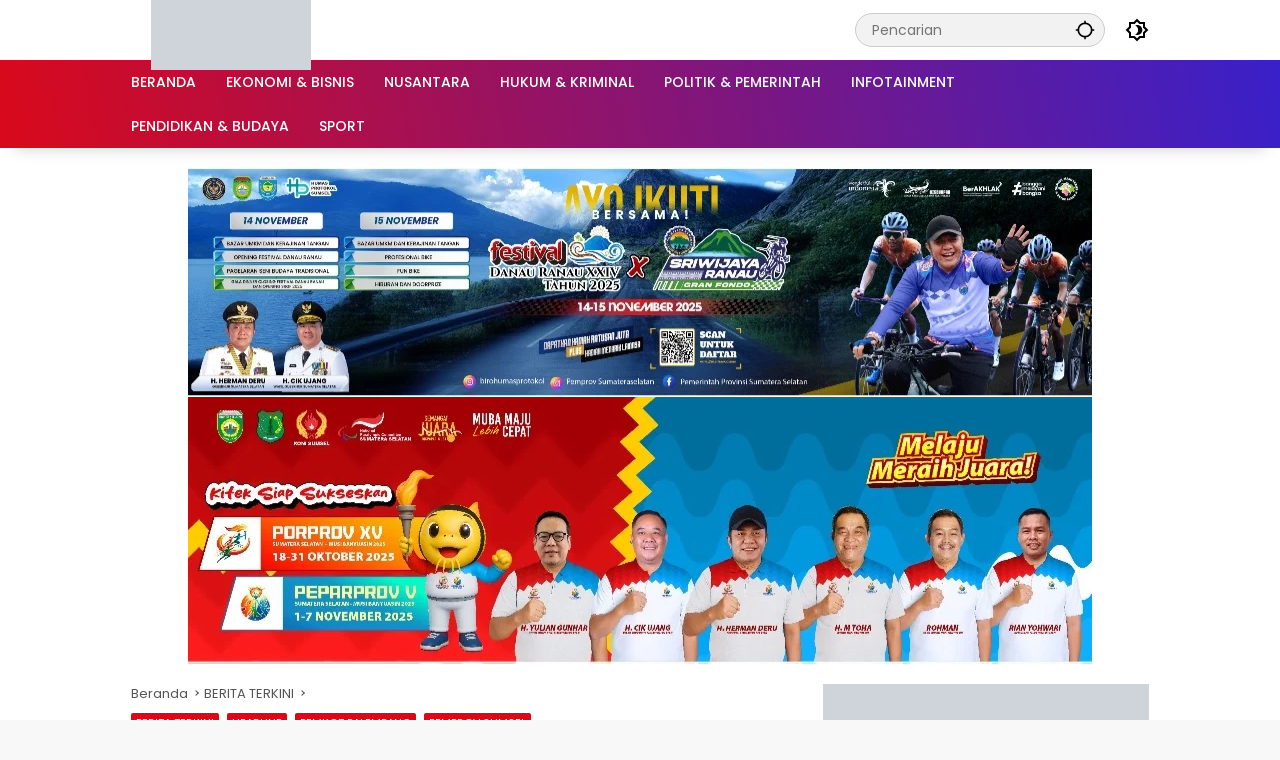

--- FILE ---
content_type: text/html; charset=UTF-8
request_url: https://mattanews.co/650-kasus-dbd-di-palembang-dua-meningal-dunia/
body_size: 33315
content:
<!doctype html><html lang="id" itemscope itemtype="https://schema.org/BlogPosting"><head><script data-no-optimize="1">var litespeed_docref=sessionStorage.getItem("litespeed_docref");litespeed_docref&&(Object.defineProperty(document,"referrer",{get:function(){return litespeed_docref}}),sessionStorage.removeItem("litespeed_docref"));</script> <meta charset="UTF-8"><meta name="viewport" content="width=device-width, initial-scale=1"><link rel="profile" href="https://gmpg.org/xfn/11"><title>650 Kasus DBD di Palembang, Dua Meningal Dunia &#8211; Mattanews.co</title><meta name='robots' content='max-image-preview:large' /><link rel='dns-prefetch' href='//connect.facebook.net' /><link rel="alternate" type="application/rss+xml" title="Mattanews.co &raquo; Feed" href="https://mattanews.co/feed/" /><link rel="alternate" type="application/rss+xml" title="Mattanews.co &raquo; Umpan Komentar" href="https://mattanews.co/comments/feed/" /><link rel="alternate" type="application/rss+xml" title="Mattanews.co &raquo; 650 Kasus DBD di Palembang, Dua Meningal Dunia Umpan Komentar" href="https://mattanews.co/650-kasus-dbd-di-palembang-dua-meningal-dunia/feed/" /><link rel="alternate" title="oEmbed (JSON)" type="application/json+oembed" href="https://mattanews.co/wp-json/oembed/1.0/embed?url=https%3A%2F%2Fmattanews.co%2F650-kasus-dbd-di-palembang-dua-meningal-dunia%2F" /><link rel="alternate" title="oEmbed (XML)" type="text/xml+oembed" href="https://mattanews.co/wp-json/oembed/1.0/embed?url=https%3A%2F%2Fmattanews.co%2F650-kasus-dbd-di-palembang-dua-meningal-dunia%2F&#038;format=xml" /><style id='wp-img-auto-sizes-contain-inline-css'>img:is([sizes=auto i],[sizes^="auto," i]){contain-intrinsic-size:3000px 1500px}
/*# sourceURL=wp-img-auto-sizes-contain-inline-css */</style><link data-optimized="2" rel="stylesheet" href="https://mattanews.co/wp-content/litespeed/css/227493de86ac34241f62d505ff52b6c9.css?ver=7897e" /><style id='wpmedia-style-inline-css'>h1,h2,h3,h4,h5,h6,.reltitle,.site-title,.gmr-mainmenu ul > li > a,.gmr-secondmenu-dropdown ul > li > a,.gmr-sidemenu ul li a,.gmr-sidemenu .side-textsocial,.heading-text,.gmr-mobilemenu ul li a,#navigationamp ul li a{font-family:Poppins;font-weight:500;}h1 strong,h2 strong,h3 strong,h4 strong,h5 strong,h6 strong{font-weight:700;}.entry-content-single{font-size:16px;}body{font-family:Poppins;--font-reguler:400;--font-bold:700;--background-color:#f8f8f8;--main-color:#000000;--widget-title:#000000;--link-color-body:#000000;--hoverlink-color-body:#d9091b;--border-color:#cccccc;--button-bgcolor:#3920c9;--button-color:#ffffff;--header-bgcolor:#ffffff;--topnav-color:#000000;--topnav-link-color:#000000;--topnav-linkhover-color:#d9091b;--mainmenu-color:#ffffff;--mainmenu-hovercolor:#f1c40f;--content-bgcolor:#ffffff;--content-greycolor:#555555;--greybody-bgcolor:#eeeeee;--footer-bgcolor:#ffffff;--footer-color:#666666;--footer-linkcolor:#212121;--footer-hover-linkcolor:#d9091b;}body,body.dark-theme{--scheme-color:#d9091b;--secondscheme-color:#3920c9;}/* Generate Using Cache */
/*# sourceURL=wpmedia-style-inline-css */</style> <script type="litespeed/javascript" data-src="https://mattanews.co/wp-includes/js/jquery/jquery.min.js" id="jquery-core-js"></script> <link rel="image_src" href="https://mattanews.co/wp-content/uploads/2023/12/IMG-20231221-WA0104.jpg"><meta name="msapplication-TileImage" content="https://mattanews.co/wp-content/uploads/2023/12/IMG-20231221-WA0104.jpg"><meta property="og:image" content="https://mattanews.co/wp-content/uploads/2023/12/IMG-20231221-WA0104.jpg"><meta property="og:image:secure_url" content="https://mattanews.co/wp-content/uploads/2023/12/IMG-20231221-WA0104.jpg"><meta property="og:image:width" content="696"><meta property="og:image:height" content="410"><meta property="og:image:alt" content="IMG-20231221-WA0104"><meta property="og:image:type" content="image/jpeg"><meta property="og:description" content="MATTANEWS.CO, PALEMBANG - Dari data Dinas Kesehatan (Dinkes) Kota Palembang Kasus demam berdarah dengue (DBD) di kota Palembang menyentuh angka 650 kasus. Hal ini disampaikan oleh Kabid Pencegahan dan Pengendalian Penyakit (P2P) Dinkes Palembang Yudhi Setiawan saat di konfirmasi awak media, Kamis 21 Desember 2023. &quot;Dari data kita kasus DBD di kota Palembang terus bertambah..."><meta property="og:type" content="article"><meta property="og:locale" content="id"><meta property="og:site_name" content="Mattanews.co"><meta property="og:title" content="650 Kasus DBD di Palembang, Dua Meningal Dunia"><meta property="og:url" content="https://mattanews.co/650-kasus-dbd-di-palembang-dua-meningal-dunia/"><meta property="og:updated_time" content="2023-12-21T18:42:46+07:00"><meta property="article:tag" content="Berita terkini"><meta property="article:tag" content="dbd dikota palembang"><meta property="article:tag" content="dua meninggal dunia"><meta property="article:tag" content="kesehatan"><meta property="article:tag" content="Mattanews.co"><meta property="article:tag" content="pemkot"><meta property="article:tag" content="pemprov"><meta property="article:published_time" content="2023-12-21T11:42:46+00:00"><meta property="article:modified_time" content="2023-12-21T11:42:46+00:00"><meta property="article:section" content="BERITA TERKINI"><meta property="article:section" content="HEADLINE"><meta property="article:section" content="PEMKOT PALEMBANG"><meta property="article:section" content="PEMPROV SUMSEL"><meta property="article:author:first_name" content="Selfy"><meta property="article:author:last_name" content="Mattanews"><meta property="article:author:username" content="Selfy Mattanews"><meta property="twitter:partner" content="ogwp"><meta property="twitter:card" content="summary_large_image"><meta property="twitter:image" content="https://mattanews.co/wp-content/uploads/2023/12/IMG-20231221-WA0104.jpg"><meta property="twitter:image:alt" content="IMG-20231221-WA0104"><meta property="twitter:title" content="650 Kasus DBD di Palembang, Dua Meningal Dunia"><meta property="twitter:description" content="MATTANEWS.CO, PALEMBANG - Dari data Dinas Kesehatan (Dinkes) Kota Palembang Kasus demam berdarah dengue (DBD) di kota Palembang menyentuh angka 650 kasus. Hal ini disampaikan oleh Kabid Pencegahan..."><meta property="twitter:url" content="https://mattanews.co/650-kasus-dbd-di-palembang-dua-meningal-dunia/"><meta property="twitter:label1" content="Reading time"><meta property="twitter:data1" content="1 minute"><meta itemprop="image" content="https://mattanews.co/wp-content/uploads/2023/12/IMG-20231221-WA0104.jpg"><meta itemprop="name" content="650 Kasus DBD di Palembang, Dua Meningal Dunia"><meta itemprop="description" content="MATTANEWS.CO, PALEMBANG - Dari data Dinas Kesehatan (Dinkes) Kota Palembang Kasus demam berdarah dengue (DBD) di kota Palembang menyentuh angka 650 kasus. Hal ini disampaikan oleh Kabid Pencegahan dan Pengendalian Penyakit (P2P) Dinkes Palembang Yudhi Setiawan saat di konfirmasi awak media, Kamis 21 Desember 2023. &quot;Dari data kita kasus DBD di kota Palembang terus bertambah..."><meta itemprop="datePublished" content="2023-12-21"><meta itemprop="dateModified" content="2023-12-21T11:42:46+00:00"><meta property="profile:first_name" content="Selfy"><meta property="profile:last_name" content="Mattanews"><meta property="profile:username" content="Selfy Mattanews"><link rel="https://api.w.org/" href="https://mattanews.co/wp-json/" /><link rel="alternate" title="JSON" type="application/json" href="https://mattanews.co/wp-json/wp/v2/posts/214982" /><link rel="EditURI" type="application/rsd+xml" title="RSD" href="https://mattanews.co/xmlrpc.php?rsd" /><meta name="generator" content="WordPress 6.9" /><link rel="canonical" href="https://mattanews.co/650-kasus-dbd-di-palembang-dua-meningal-dunia/" /><link rel='shortlink' href='https://mattanews.co/?p=214982' /><meta property="og:title" content="650 Kasus DBD di Palembang, Dua Meningal Dunia" /><meta property="og:locale" content="id_ID" /><meta property="og:type" content="article" /><meta property="og:image" content="https://mattanews.co/wp-content/uploads/2023/12/IMG-20231221-WA0104.jpg" /><meta property="og:image:url" content="https://mattanews.co/wp-content/uploads/2023/12/IMG-20231221-WA0104.jpg" /><meta property="og:image:secure_url" content="https://mattanews.co/wp-content/uploads/2023/12/IMG-20231221-WA0104.jpg" /><meta property="og:image:width" content="696" /><meta property="og:image:height" content="410" /><meta property="og:url" content="https://mattanews.co/650-kasus-dbd-di-palembang-dua-meningal-dunia/" /><meta property="og:site_name" content="Mattanews.co" /><meta property="og:description" content="MATTANEWS.CO, PALEMBANG &#8211; Dari data Dinas Kesehatan (Dinkes) &hellip;" /><style type="text/css" id="pf-main-css">@media screen {
					.printfriendly {
						z-index: 1000; display: flex; margin: 0px 0px 0px 0px
					}
					.printfriendly a, .printfriendly a:link, .printfriendly a:visited, .printfriendly a:hover, .printfriendly a:active {
						font-weight: 600;
						cursor: pointer;
						text-decoration: none;
						border: none;
						-webkit-box-shadow: none;
						-moz-box-shadow: none;
						box-shadow: none;
						outline:none;
						font-size: 14px !important;
						color: #3AAA11 !important;
					}
					.printfriendly.pf-alignleft {
						justify-content: start;
					}
					.printfriendly.pf-alignright {
						justify-content: end;
					}
					.printfriendly.pf-aligncenter {
						justify-content: center;
						
					}
				}

				.pf-button-img {
					border: none;
					-webkit-box-shadow: none;
					-moz-box-shadow: none;
					box-shadow: none;
					padding: 0;
					margin: 0;
					display: inline;
					vertical-align: middle;
				}

				img.pf-button-img + .pf-button-text {
					margin-left: 6px;
				}

				@media print {
					.printfriendly {
						display: none;
					}
				}</style><style type="text/css" id="pf-excerpt-styles">.pf-button.pf-button-excerpt {
              display: none;
           }</style><link rel="pingback" href="https://mattanews.co/xmlrpc.php"><link rel="icon" href="https://mattanews.co/wp-content/uploads/2021/01/cropped-logobaru1-1-32x32.jpg" sizes="32x32" /><link rel="icon" href="https://mattanews.co/wp-content/uploads/2021/01/cropped-logobaru1-1-192x192.jpg" sizes="192x192" /><link rel="apple-touch-icon" href="https://mattanews.co/wp-content/uploads/2021/01/cropped-logobaru1-1-180x180.jpg" /><meta name="msapplication-TileImage" content="https://mattanews.co/wp-content/uploads/2021/01/cropped-logobaru1-1-270x270.jpg" /><style id="wp-custom-css">.gmr-logo img {
	width: 200px;
	height: 80px;
}</style><style id='global-styles-inline-css'>:root{--wp--preset--aspect-ratio--square: 1;--wp--preset--aspect-ratio--4-3: 4/3;--wp--preset--aspect-ratio--3-4: 3/4;--wp--preset--aspect-ratio--3-2: 3/2;--wp--preset--aspect-ratio--2-3: 2/3;--wp--preset--aspect-ratio--16-9: 16/9;--wp--preset--aspect-ratio--9-16: 9/16;--wp--preset--color--black: #000000;--wp--preset--color--cyan-bluish-gray: #abb8c3;--wp--preset--color--white: #ffffff;--wp--preset--color--pale-pink: #f78da7;--wp--preset--color--vivid-red: #cf2e2e;--wp--preset--color--luminous-vivid-orange: #ff6900;--wp--preset--color--luminous-vivid-amber: #fcb900;--wp--preset--color--light-green-cyan: #7bdcb5;--wp--preset--color--vivid-green-cyan: #00d084;--wp--preset--color--pale-cyan-blue: #8ed1fc;--wp--preset--color--vivid-cyan-blue: #0693e3;--wp--preset--color--vivid-purple: #9b51e0;--wp--preset--gradient--vivid-cyan-blue-to-vivid-purple: linear-gradient(135deg,rgb(6,147,227) 0%,rgb(155,81,224) 100%);--wp--preset--gradient--light-green-cyan-to-vivid-green-cyan: linear-gradient(135deg,rgb(122,220,180) 0%,rgb(0,208,130) 100%);--wp--preset--gradient--luminous-vivid-amber-to-luminous-vivid-orange: linear-gradient(135deg,rgb(252,185,0) 0%,rgb(255,105,0) 100%);--wp--preset--gradient--luminous-vivid-orange-to-vivid-red: linear-gradient(135deg,rgb(255,105,0) 0%,rgb(207,46,46) 100%);--wp--preset--gradient--very-light-gray-to-cyan-bluish-gray: linear-gradient(135deg,rgb(238,238,238) 0%,rgb(169,184,195) 100%);--wp--preset--gradient--cool-to-warm-spectrum: linear-gradient(135deg,rgb(74,234,220) 0%,rgb(151,120,209) 20%,rgb(207,42,186) 40%,rgb(238,44,130) 60%,rgb(251,105,98) 80%,rgb(254,248,76) 100%);--wp--preset--gradient--blush-light-purple: linear-gradient(135deg,rgb(255,206,236) 0%,rgb(152,150,240) 100%);--wp--preset--gradient--blush-bordeaux: linear-gradient(135deg,rgb(254,205,165) 0%,rgb(254,45,45) 50%,rgb(107,0,62) 100%);--wp--preset--gradient--luminous-dusk: linear-gradient(135deg,rgb(255,203,112) 0%,rgb(199,81,192) 50%,rgb(65,88,208) 100%);--wp--preset--gradient--pale-ocean: linear-gradient(135deg,rgb(255,245,203) 0%,rgb(182,227,212) 50%,rgb(51,167,181) 100%);--wp--preset--gradient--electric-grass: linear-gradient(135deg,rgb(202,248,128) 0%,rgb(113,206,126) 100%);--wp--preset--gradient--midnight: linear-gradient(135deg,rgb(2,3,129) 0%,rgb(40,116,252) 100%);--wp--preset--font-size--small: 13px;--wp--preset--font-size--medium: 20px;--wp--preset--font-size--large: 36px;--wp--preset--font-size--x-large: 42px;--wp--preset--spacing--20: 0.44rem;--wp--preset--spacing--30: 0.67rem;--wp--preset--spacing--40: 1rem;--wp--preset--spacing--50: 1.5rem;--wp--preset--spacing--60: 2.25rem;--wp--preset--spacing--70: 3.38rem;--wp--preset--spacing--80: 5.06rem;--wp--preset--shadow--natural: 6px 6px 9px rgba(0, 0, 0, 0.2);--wp--preset--shadow--deep: 12px 12px 50px rgba(0, 0, 0, 0.4);--wp--preset--shadow--sharp: 6px 6px 0px rgba(0, 0, 0, 0.2);--wp--preset--shadow--outlined: 6px 6px 0px -3px rgb(255, 255, 255), 6px 6px rgb(0, 0, 0);--wp--preset--shadow--crisp: 6px 6px 0px rgb(0, 0, 0);}:where(.is-layout-flex){gap: 0.5em;}:where(.is-layout-grid){gap: 0.5em;}body .is-layout-flex{display: flex;}.is-layout-flex{flex-wrap: wrap;align-items: center;}.is-layout-flex > :is(*, div){margin: 0;}body .is-layout-grid{display: grid;}.is-layout-grid > :is(*, div){margin: 0;}:where(.wp-block-columns.is-layout-flex){gap: 2em;}:where(.wp-block-columns.is-layout-grid){gap: 2em;}:where(.wp-block-post-template.is-layout-flex){gap: 1.25em;}:where(.wp-block-post-template.is-layout-grid){gap: 1.25em;}.has-black-color{color: var(--wp--preset--color--black) !important;}.has-cyan-bluish-gray-color{color: var(--wp--preset--color--cyan-bluish-gray) !important;}.has-white-color{color: var(--wp--preset--color--white) !important;}.has-pale-pink-color{color: var(--wp--preset--color--pale-pink) !important;}.has-vivid-red-color{color: var(--wp--preset--color--vivid-red) !important;}.has-luminous-vivid-orange-color{color: var(--wp--preset--color--luminous-vivid-orange) !important;}.has-luminous-vivid-amber-color{color: var(--wp--preset--color--luminous-vivid-amber) !important;}.has-light-green-cyan-color{color: var(--wp--preset--color--light-green-cyan) !important;}.has-vivid-green-cyan-color{color: var(--wp--preset--color--vivid-green-cyan) !important;}.has-pale-cyan-blue-color{color: var(--wp--preset--color--pale-cyan-blue) !important;}.has-vivid-cyan-blue-color{color: var(--wp--preset--color--vivid-cyan-blue) !important;}.has-vivid-purple-color{color: var(--wp--preset--color--vivid-purple) !important;}.has-black-background-color{background-color: var(--wp--preset--color--black) !important;}.has-cyan-bluish-gray-background-color{background-color: var(--wp--preset--color--cyan-bluish-gray) !important;}.has-white-background-color{background-color: var(--wp--preset--color--white) !important;}.has-pale-pink-background-color{background-color: var(--wp--preset--color--pale-pink) !important;}.has-vivid-red-background-color{background-color: var(--wp--preset--color--vivid-red) !important;}.has-luminous-vivid-orange-background-color{background-color: var(--wp--preset--color--luminous-vivid-orange) !important;}.has-luminous-vivid-amber-background-color{background-color: var(--wp--preset--color--luminous-vivid-amber) !important;}.has-light-green-cyan-background-color{background-color: var(--wp--preset--color--light-green-cyan) !important;}.has-vivid-green-cyan-background-color{background-color: var(--wp--preset--color--vivid-green-cyan) !important;}.has-pale-cyan-blue-background-color{background-color: var(--wp--preset--color--pale-cyan-blue) !important;}.has-vivid-cyan-blue-background-color{background-color: var(--wp--preset--color--vivid-cyan-blue) !important;}.has-vivid-purple-background-color{background-color: var(--wp--preset--color--vivid-purple) !important;}.has-black-border-color{border-color: var(--wp--preset--color--black) !important;}.has-cyan-bluish-gray-border-color{border-color: var(--wp--preset--color--cyan-bluish-gray) !important;}.has-white-border-color{border-color: var(--wp--preset--color--white) !important;}.has-pale-pink-border-color{border-color: var(--wp--preset--color--pale-pink) !important;}.has-vivid-red-border-color{border-color: var(--wp--preset--color--vivid-red) !important;}.has-luminous-vivid-orange-border-color{border-color: var(--wp--preset--color--luminous-vivid-orange) !important;}.has-luminous-vivid-amber-border-color{border-color: var(--wp--preset--color--luminous-vivid-amber) !important;}.has-light-green-cyan-border-color{border-color: var(--wp--preset--color--light-green-cyan) !important;}.has-vivid-green-cyan-border-color{border-color: var(--wp--preset--color--vivid-green-cyan) !important;}.has-pale-cyan-blue-border-color{border-color: var(--wp--preset--color--pale-cyan-blue) !important;}.has-vivid-cyan-blue-border-color{border-color: var(--wp--preset--color--vivid-cyan-blue) !important;}.has-vivid-purple-border-color{border-color: var(--wp--preset--color--vivid-purple) !important;}.has-vivid-cyan-blue-to-vivid-purple-gradient-background{background: var(--wp--preset--gradient--vivid-cyan-blue-to-vivid-purple) !important;}.has-light-green-cyan-to-vivid-green-cyan-gradient-background{background: var(--wp--preset--gradient--light-green-cyan-to-vivid-green-cyan) !important;}.has-luminous-vivid-amber-to-luminous-vivid-orange-gradient-background{background: var(--wp--preset--gradient--luminous-vivid-amber-to-luminous-vivid-orange) !important;}.has-luminous-vivid-orange-to-vivid-red-gradient-background{background: var(--wp--preset--gradient--luminous-vivid-orange-to-vivid-red) !important;}.has-very-light-gray-to-cyan-bluish-gray-gradient-background{background: var(--wp--preset--gradient--very-light-gray-to-cyan-bluish-gray) !important;}.has-cool-to-warm-spectrum-gradient-background{background: var(--wp--preset--gradient--cool-to-warm-spectrum) !important;}.has-blush-light-purple-gradient-background{background: var(--wp--preset--gradient--blush-light-purple) !important;}.has-blush-bordeaux-gradient-background{background: var(--wp--preset--gradient--blush-bordeaux) !important;}.has-luminous-dusk-gradient-background{background: var(--wp--preset--gradient--luminous-dusk) !important;}.has-pale-ocean-gradient-background{background: var(--wp--preset--gradient--pale-ocean) !important;}.has-electric-grass-gradient-background{background: var(--wp--preset--gradient--electric-grass) !important;}.has-midnight-gradient-background{background: var(--wp--preset--gradient--midnight) !important;}.has-small-font-size{font-size: var(--wp--preset--font-size--small) !important;}.has-medium-font-size{font-size: var(--wp--preset--font-size--medium) !important;}.has-large-font-size{font-size: var(--wp--preset--font-size--large) !important;}.has-x-large-font-size{font-size: var(--wp--preset--font-size--x-large) !important;}
/*# sourceURL=global-styles-inline-css */</style></head><body class="wp-singular post-template-default single single-post postid-214982 single-format-standard wp-custom-logo wp-embed-responsive wp-theme-wpmedia idtheme kentooz">
<a class="skip-link screen-reader-text" href="#primary">Langsung ke konten</a><div id="page" class="site"><div id="topnavwrap" class="gmr-topnavwrap clearfix"><div class="container"><header id="masthead" class="list-flex site-header"><div class="row-flex gmr-navleft"><div class="site-branding"><div class="gmr-logo"><a class="custom-logo-link" href="https://mattanews.co/" title="Mattanews.co" rel="home"><img data-lazyloaded="1" src="[data-uri]" class="custom-logo" data-src="https://mattanews.co/wp-content/uploads/2022/04/mattalogo_2.png" width="1000" height="500" alt="Mattanews.co" loading="lazy" /></a></div></div></div><div class="row-flex gmr-navright">
<span class="gmr-top-date" data-lang="id"></span><div class="gmr-search desktop-only"><form method="get" class="gmr-searchform searchform" action="https://mattanews.co/">
<input type="text" name="s" id="s" placeholder="Pencarian" />
<input type="hidden" name="post_type[]" value="post" />
<button type="submit" role="button" class="gmr-search-submit gmr-search-icon" aria-label="Kirim">
<svg xmlns="http://www.w3.org/2000/svg" height="24px" viewBox="0 0 24 24" width="24px" fill="currentColor"><path d="M0 0h24v24H0V0z" fill="none"/><path d="M20.94 11c-.46-4.17-3.77-7.48-7.94-7.94V1h-2v2.06C6.83 3.52 3.52 6.83 3.06 11H1v2h2.06c.46 4.17 3.77 7.48 7.94 7.94V23h2v-2.06c4.17-.46 7.48-3.77 7.94-7.94H23v-2h-2.06zM12 19c-3.87 0-7-3.13-7-7s3.13-7 7-7 7 3.13 7 7-3.13 7-7 7z"/></svg>
</button></form></div><button role="button" class="darkmode-button topnav-button" aria-label="Mode Gelap"><svg xmlns="http://www.w3.org/2000/svg" height="24px" viewBox="0 0 24 24" width="24px" fill="currentColor"><path d="M0 0h24v24H0V0z" fill="none"/><path d="M20 8.69V4h-4.69L12 .69 8.69 4H4v4.69L.69 12 4 15.31V20h4.69L12 23.31 15.31 20H20v-4.69L23.31 12 20 8.69zm-2 5.79V18h-3.52L12 20.48 9.52 18H6v-3.52L3.52 12 6 9.52V6h3.52L12 3.52 14.48 6H18v3.52L20.48 12 18 14.48zM12.29 7c-.74 0-1.45.17-2.08.46 1.72.79 2.92 2.53 2.92 4.54s-1.2 3.75-2.92 4.54c.63.29 1.34.46 2.08.46 2.76 0 5-2.24 5-5s-2.24-5-5-5z"/></svg></button><button id="gmr-responsive-menu" role="button" class="mobile-only" aria-label="Menu" data-target="#gmr-sidemenu-id" data-toggle="onoffcanvas" aria-expanded="false" rel="nofollow"><svg xmlns="http://www.w3.org/2000/svg" width="24" height="24" viewBox="0 0 24 24"><path fill="currentColor" d="m19.31 18.9l3.08 3.1L21 23.39l-3.12-3.07c-.69.43-1.51.68-2.38.68c-2.5 0-4.5-2-4.5-4.5s2-4.5 4.5-4.5s4.5 2 4.5 4.5c0 .88-.25 1.71-.69 2.4m-3.81.1a2.5 2.5 0 0 0 0-5a2.5 2.5 0 0 0 0 5M21 4v2H3V4h18M3 16v-2h6v2H3m0-5V9h18v2h-2.03c-1.01-.63-2.2-1-3.47-1s-2.46.37-3.47 1H3Z"/></svg></button></div></header></div><nav id="main-nav" class="main-navigation gmr-mainmenu"><div class="container"><ul id="primary-menu" class="menu"><li id="menu-item-89818" class="menu-item menu-item-type-custom menu-item-object-custom menu-item-home menu-item-89818"><a href="https://mattanews.co"><span>BERANDA</span></a></li><li id="menu-item-2354" class="menu-item menu-item-type-taxonomy menu-item-object-category menu-item-2354"><a href="https://mattanews.co/category/ekonomi-bisnis/"><span>EKONOMI &amp; BISNIS</span></a></li><li id="menu-item-9340" class="menu-item menu-item-type-taxonomy menu-item-object-category current-post-ancestor menu-item-9340"><a href="https://mattanews.co/category/nusantara/"><span>NUSANTARA</span></a></li><li id="menu-item-89813" class="menu-item menu-item-type-taxonomy menu-item-object-category menu-item-89813"><a href="https://mattanews.co/category/hukum-kriminal/"><span>HUKUM &amp; KRIMINAL</span></a></li><li id="menu-item-2359" class="menu-item menu-item-type-taxonomy menu-item-object-category menu-item-2359"><a href="https://mattanews.co/category/politik/"><span>POLITIK &#038; PEMERINTAH</span></a></li><li id="menu-item-157027" class="menu-item menu-item-type-taxonomy menu-item-object-category menu-item-157027"><a href="https://mattanews.co/category/ekonomi-bisnis/infotainment/"><span>INFOTAINMENT</span></a></li><li id="menu-item-89815" class="menu-item menu-item-type-taxonomy menu-item-object-category menu-item-89815"><a href="https://mattanews.co/category/pendidikan/"><span>PENDIDIKAN &#038; BUDAYA</span></a></li><li id="menu-item-157367" class="menu-item menu-item-type-taxonomy menu-item-object-category menu-item-157367"><a href="https://mattanews.co/category/sport/"><span>SPORT</span></a></li></ul></div></nav></div><div class="gmr-topbanner text-center"><div class="container"><img data-lazyloaded="1" src="[data-uri]" class="alignnone size-full wp-image-277356" data-src="https://mattanews.co/wp-content/uploads/2025/11/Screenshot_20251104_075235_Gallery.jpg" alt="" width="904" height="229" />
<img data-lazyloaded="1" src="[data-uri]" class="alignnone size-full wp-image-275198" data-src="https://mattanews.co/wp-content/uploads/2025/10/Screenshot_20251014_190944_Gallery.jpg" alt="" width="904" height="267" /></div></div><div id="content" class="gmr-content"><div class="container"><div class="row"><main id="primary" class="site-main col-md-8"><article id="post-214982" class="post type-post hentry content-single"><div class="breadcrumbs" itemscope itemtype="https://schema.org/BreadcrumbList">
<span class="first-cl" itemprop="itemListElement" itemscope itemtype="https://schema.org/ListItem">
<a itemscope itemtype="https://schema.org/WebPage" itemprop="item" itemid="https://mattanews.co/" href="https://mattanews.co/"><span itemprop="name">Beranda</span></a>
<span itemprop="position" content="1"></span>
</span>
<span class="separator"></span>
<span class="0-cl" itemprop="itemListElement" itemscope itemtype="http://schema.org/ListItem">
<a itemscope itemtype="https://schema.org/WebPage" itemprop="item" itemid="https://mattanews.co/category/berita-terkini/" href="https://mattanews.co/category/berita-terkini/"><span itemprop="name">BERITA TERKINI</span></a>
<span itemprop="position" content="2"></span>
</span>
<span class="separator"></span>
<span class="last-cl" itemscope itemtype="https://schema.org/ListItem">
<span itemprop="name">650 Kasus DBD di Palembang, Dua Meningal Dunia</span>
<span itemprop="position" content="3"></span>
</span></div><header class="entry-header entry-header-single">
<span class="cat-links-content"><a href="https://mattanews.co/category/berita-terkini/" title="Lihat semua posts di BERITA TERKINI">BERITA TERKINI</a><a href="https://mattanews.co/category/headline/" title="Lihat semua posts di HEADLINE">HEADLINE</a><a href="https://mattanews.co/category/nusantara/palembang/" title="Lihat semua posts di PEMKOT PALEMBANG">PEMKOT PALEMBANG</a><a href="https://mattanews.co/category/nusantara/pemprov-sumsel/" title="Lihat semua posts di PEMPROV SUMSEL">PEMPROV SUMSEL</a></span><h1 class="entry-title"><strong>650 Kasus DBD di Palembang, Dua Meningal Dunia</strong></h1><div class="list-flex clearfix"><div class="gmr-gravatar-metasingle"><a class="url" href="https://mattanews.co/author/agustin-selfy/" title="Permalink ke: Selfy Mattanews"><img data-lazyloaded="1" src="[data-uri]" alt='' data-src='https://mattanews.co/wp-content/litespeed/avatar/fb95443d579d6a3c0ec6846ec207e940.jpg?ver=1768315883' data-srcset='https://mattanews.co/wp-content/litespeed/avatar/98bcfd5819002643ad251f477002522d.jpg?ver=1768315883 2x' class='avatar avatar-40 photo img-cicle' height='40' width='40' decoding='async'/></a></div><div class="gmr-content-metasingle"><div class="meta-content"><span class="author vcard"><a class="url fn n" href="https://mattanews.co/author/agustin-selfy/" title="Selfy Mattanews">Selfy Mattanews</a></span><span class="count-text"><svg xmlns="http://www.w3.org/2000/svg" enable-background="new 0 0 24 24" height="24px" viewBox="0 0 24 24" width="24px" fill="currentColor"><g><rect fill="none" height="24" width="24" x="0"/></g><g><path d="M22.47,5.2C22,4.96,21.51,4.76,21,4.59v12.03C19.86,16.21,18.69,16,17.5,16c-1.9,0-3.78,0.54-5.5,1.58V5.48 C10.38,4.55,8.51,4,6.5,4C4.71,4,3.02,4.44,1.53,5.2C1.2,5.36,1,5.71,1,6.08v12.08c0,0.58,0.47,0.99,1,0.99 c0.16,0,0.32-0.04,0.48-0.12C3.69,18.4,5.05,18,6.5,18c2.07,0,3.98,0.82,5.5,2c1.52-1.18,3.43-2,5.5-2c1.45,0,2.81,0.4,4.02,1.04 c0.16,0.08,0.32,0.12,0.48,0.12c0.52,0,1-0.41,1-0.99V6.08C23,5.71,22.8,5.36,22.47,5.2z M10,16.62C8.86,16.21,7.69,16,6.5,16 c-1.19,0-2.36,0.21-3.5,0.62V6.71C4.11,6.24,5.28,6,6.5,6C7.7,6,8.89,6.25,10,6.72V16.62z M19,0.5l-5,5V15l5-4.5V0.5z"/></g></svg><span class="in-count-text">2 min baca</span></span></div><div class="meta-content"><span class="posted-on"><time class="entry-date published updated" datetime="2023-12-21T18:42:46+07:00">Kamis, Desember 21 2023 18:42 WIB</time></span></div></div><div class="gmr-content-share list-right"><button id="share-modal" data-modal="gmr-popupwrap" aria-label="Bagikan"><svg xmlns="http://www.w3.org/2000/svg" height="24px" viewBox="0 0 24 24" width="24px" fill="currentColor"><path d="M0 0h24v24H0V0z" fill="none"/><path d="M18 16.08c-.76 0-1.44.3-1.96.77L8.91 12.7c.05-.23.09-.46.09-.7s-.04-.47-.09-.7l7.05-4.11c.54.5 1.25.81 2.04.81 1.66 0 3-1.34 3-3s-1.34-3-3-3-3 1.34-3 3c0 .24.04.47.09.7L8.04 9.81C7.5 9.31 6.79 9 6 9c-1.66 0-3 1.34-3 3s1.34 3 3 3c.79 0 1.5-.31 2.04-.81l7.12 4.16c-.05.21-.08.43-.08.65 0 1.61 1.31 2.92 2.92 2.92s2.92-1.31 2.92-2.92c0-1.61-1.31-2.92-2.92-2.92zM18 4c.55 0 1 .45 1 1s-.45 1-1 1-1-.45-1-1 .45-1 1-1zM6 13c-.55 0-1-.45-1-1s.45-1 1-1 1 .45 1 1-.45 1-1 1zm12 7.02c-.55 0-1-.45-1-1s.45-1 1-1 1 .45 1 1-.45 1-1 1z"/></svg></button><div id="gmr-popupwrap" class="gmr-share-popup"><div class="gmr-modalbg close-modal"></div><div class="gmr-in-popup clearfix"><span class="idt-xclose close-modal">&times;</span><h4 class="main-textshare">650 Kasus DBD di Palembang, Dua Meningal Dunia</h4><div class="content-share"><div class="second-textshare">Sebarkan artikel ini</div><ul class="gmr-socialicon-share"><li class="facebook"><a href="https://www.facebook.com/sharer/sharer.php?u=https%3A%2F%2Fmattanews.co%2F650-kasus-dbd-di-palembang-dua-meningal-dunia%2F" target="_blank" rel="nofollow" data-title="Facebook" title="Facebook"><svg xmlns="http://www.w3.org/2000/svg" width="0.63em" height="1em" viewBox="0 0 320 512"><path fill="currentColor" d="m279.14 288l14.22-92.66h-88.91v-60.13c0-25.35 12.42-50.06 52.24-50.06h40.42V6.26S260.43 0 225.36 0c-73.22 0-121.08 44.38-121.08 124.72v70.62H22.89V288h81.39v224h100.17V288z"/></svg></a></li><li class="twitter"><a href="https://twitter.com/intent/tweet?url=https%3A%2F%2Fmattanews.co%2F650-kasus-dbd-di-palembang-dua-meningal-dunia%2F&amp;text=650%20Kasus%20DBD%20di%20Palembang%2C%20Dua%20Meningal%20Dunia" target="_blank" rel="nofollow" data-title="Twitter" title="Twitter"><svg xmlns="http://www.w3.org/2000/svg" width="24" height="24" viewBox="0 0 24 24"><path fill="currentColor" d="M18.205 2.25h3.308l-7.227 8.26l8.502 11.24H16.13l-5.214-6.817L4.95 21.75H1.64l7.73-8.835L1.215 2.25H8.04l4.713 6.231l5.45-6.231Zm-1.161 17.52h1.833L7.045 4.126H5.078L17.044 19.77Z"/></svg></a></li><li class="telegram"><a href="https://t.me/share/url?url=https%3A%2F%2Fmattanews.co%2F650-kasus-dbd-di-palembang-dua-meningal-dunia%2F&amp;text=650%20Kasus%20DBD%20di%20Palembang%2C%20Dua%20Meningal%20Dunia" target="_blank" rel="nofollow" data-title="Telegram" title="Telegram"><svg xmlns="http://www.w3.org/2000/svg" width="0.88em" height="1em" viewBox="0 0 448 512"><path fill="currentColor" d="m446.7 98.6l-67.6 318.8c-5.1 22.5-18.4 28.1-37.3 17.5l-103-75.9l-49.7 47.8c-5.5 5.5-10.1 10.1-20.7 10.1l7.4-104.9l190.9-172.5c8.3-7.4-1.8-11.5-12.9-4.1L117.8 284L16.2 252.2c-22.1-6.9-22.5-22.1 4.6-32.7L418.2 66.4c18.4-6.9 34.5 4.1 28.5 32.2z"/></svg></a></li><li class="pinterest"><a href="https://pinterest.com/pin/create/button/?url=https%3A%2F%2Fmattanews.co%2F650-kasus-dbd-di-palembang-dua-meningal-dunia%2F&amp;desciption=650%20Kasus%20DBD%20di%20Palembang%2C%20Dua%20Meningal%20Dunia&amp;media=https%3A%2F%2Fmattanews.co%2Fwp-content%2Fuploads%2F2023%2F12%2FIMG-20231221-WA0104.jpg" target="_blank" rel="nofollow" data-title="Pin" title="Pin"><svg xmlns="http://www.w3.org/2000/svg" width="24" height="24" viewBox="-4.5 -2 24 24"><path fill="currentColor" d="M6.17 13.097c-.506 2.726-1.122 5.34-2.95 6.705c-.563-4.12.829-7.215 1.475-10.5c-1.102-1.91.133-5.755 2.457-4.808c2.86 1.166-2.477 7.102 1.106 7.844c3.741.774 5.269-6.683 2.949-9.109C7.855-.272 1.45 3.15 2.238 8.163c.192 1.226 1.421 1.598.491 3.29C.584 10.962-.056 9.22.027 6.897C.159 3.097 3.344.435 6.538.067c4.04-.466 7.831 1.527 8.354 5.44c.59 4.416-1.823 9.2-6.142 8.855c-1.171-.093-1.663-.69-2.58-1.265z"/></svg></a></li><li class="whatsapp"><a href="https://api.whatsapp.com/send?text=650%20Kasus%20DBD%20di%20Palembang%2C%20Dua%20Meningal%20Dunia https%3A%2F%2Fmattanews.co%2F650-kasus-dbd-di-palembang-dua-meningal-dunia%2F" target="_blank" rel="nofollow" data-title="WhatsApp" title="WhatsApp"><svg xmlns="http://www.w3.org/2000/svg" width="0.88em" height="1em" viewBox="0 0 448 512"><path fill="currentColor" d="M380.9 97.1C339 55.1 283.2 32 223.9 32c-122.4 0-222 99.6-222 222c0 39.1 10.2 77.3 29.6 111L0 480l117.7-30.9c32.4 17.7 68.9 27 106.1 27h.1c122.3 0 224.1-99.6 224.1-222c0-59.3-25.2-115-67.1-157zm-157 341.6c-33.2 0-65.7-8.9-94-25.7l-6.7-4l-69.8 18.3L72 359.2l-4.4-7c-18.5-29.4-28.2-63.3-28.2-98.2c0-101.7 82.8-184.5 184.6-184.5c49.3 0 95.6 19.2 130.4 54.1c34.8 34.9 56.2 81.2 56.1 130.5c0 101.8-84.9 184.6-186.6 184.6zm101.2-138.2c-5.5-2.8-32.8-16.2-37.9-18c-5.1-1.9-8.8-2.8-12.5 2.8c-3.7 5.6-14.3 18-17.6 21.8c-3.2 3.7-6.5 4.2-12 1.4c-32.6-16.3-54-29.1-75.5-66c-5.7-9.8 5.7-9.1 16.3-30.3c1.8-3.7.9-6.9-.5-9.7c-1.4-2.8-12.5-30.1-17.1-41.2c-4.5-10.8-9.1-9.3-12.5-9.5c-3.2-.2-6.9-.2-10.6-.2c-3.7 0-9.7 1.4-14.8 6.9c-5.1 5.6-19.4 19-19.4 46.3c0 27.3 19.9 53.7 22.6 57.4c2.8 3.7 39.1 59.7 94.8 83.8c35.2 15.2 49 16.5 66.6 13.9c10.7-1.6 32.8-13.4 37.4-26.4c4.6-13 4.6-24.1 3.2-26.4c-1.3-2.5-5-3.9-10.5-6.6z"/></svg></a></li></ul></div></div></div></div></div></header><figure class="post-thumbnail gmr-thumbnail-single">
<img data-lazyloaded="1" src="[data-uri]" width="696" height="410" data-src="https://mattanews.co/wp-content/uploads/2023/12/IMG-20231221-WA0104.jpg" class="attachment-post-thumbnail size-post-thumbnail wp-post-image" alt="" decoding="async" fetchpriority="high" /></figure><div class="single-wrap"><div class="entry-content entry-content-single clearfix"><div class="pf-content"><p><em><strong>MATTANEWS.CO, PALEMBANG &#8211;</strong> </em>Dari data Dinas Kesehatan (Dinkes) Kota Palembang Kasus demam berdarah dengue (DBD) di kota Palembang menyentuh angka 650 kasus. Hal ini disampaikan oleh Kabid Pencegahan dan Pengendalian Penyakit (P2P) Dinkes Palembang Yudhi Setiawan saat di konfirmasi awak media, Kamis 21 Desember 2023.</p><p>&#8220;Dari data kita kasus DBD di kota Palembang terus bertambah per 14 Desember 2023 sudah menyentuh 650 kasus,&#8221; katanya.</p><p>Selain jumlah kasus DBD yang meningkat drastis, jumlah korban jiwa akibat DBD juga bertambah 2 orang di bulan ini, yang sebelumnya hanya 8 orang hingga menjadi ada 10 orang yang meninggal dunia sejak awal Januari.</p><p>&#8220;Saat ini jumlah korban jiwa juga bertambah yang sebelumnya 8 orang, sekarang sudah 10 orang diantaranya 6 korban laki-laki dan 4 korban perempuan,&#8221; ujarnya.</p><p>Yudhi menjelaskan bahwa masyarakat harus mewaspadai penularan kasus DBD. Tanda-tandanya termasuk bintik-bintik merah di seluruh tubuh, nyeri seluruh badan, sakit kepala atau pusing, dan demam tinggi hingga 40 derajat Celcius.</p><p>&#8220;Jika masyarakat sudah terkena gejala seperti itu, segera pergi ke puskesmas atau rumah sakit agar mendapatkan pertolongan pertama,&#8221; ungkapnya</p><p>Lanjut Yudhi, menyebut saat ini sudah memasuki musim hujan dan kewaspadaan terhadap potensi DBD harus ditingkatkan.</p><p>&#8220;Kami mengimbau masyarakat agar secara dini mewaspadai potensi DBD karena memasuki musim hujan kita tahu saat musim hujan biasanya kasus DBD meningkat,&#8221; paparnya.</p><p>Untuk mencegah terjadinya DBD, pihaknya pun sudah melakukan sosialisasi kepada masyarakat di Palembang. Di antaranya menganjurkan untuk menguras tempat penampungan air, menutup tempat-tempat penampungan air dan mendaur ulang berbagai barang yang berpotensi menjadi tempat berkembang biak nyamuk Aedes Aegypti yang membawa virus DBD pada manusia.</p><p>&#8220;Kita imbau masyarakat untuk mencegah DBD dengan cara-cara itu,&#8221; tukasnya.</p><div class="printfriendly pf-button pf-button-content pf-alignleft">
<a href="#" rel="nofollow" onclick="window.print(); pfTrackEvent(&#039;650 Kasus DBD di Palembang, Dua Meningal Dunia&#039;); return false;" title="Printer Friendly, PDF & Email">
<img data-lazyloaded="1" src="[data-uri]" width="112" height="24" decoding="async" class="pf-button-img" data-src="https://cdn.printfriendly.com/buttons/printfriendly-pdf-button.png" alt="Print Friendly, PDF & Email" style="width: 112px;height: 24px;"  />
</a></div></div><footer class="entry-footer entry-footer-single">
<span class="tags-links"><span class="idt-tagtitle">Tag:</span> <a href="https://mattanews.co/tag/berita-terkini/" rel="tag">Berita terkini</a> <a href="https://mattanews.co/tag/dbd-dikota-palembang/" rel="tag">dbd dikota palembang</a> <a href="https://mattanews.co/tag/dua-meninggal-dunia/" rel="tag">dua meninggal dunia</a> <a href="https://mattanews.co/tag/kesehatan/" rel="tag">kesehatan</a> <a href="https://mattanews.co/tag/mattanews-co/" rel="tag">Mattanews.co</a> <a href="https://mattanews.co/tag/pemkot/" rel="tag">pemkot</a> <a href="https://mattanews.co/tag/pemprov/" rel="tag">pemprov</a></span><div class="gmr-cf-metacontent heading-text meta-content"><span>Penulis: Iqbal</span><span>Editor: Selfy</span></div><div class="gmr-nextposts-button">
<a href="https://mattanews.co/jalankan-komunikasi-politik-inklusif-partai-demokrat-adi-toegarisman-dialog-langsung-dengan-warga-kurang-beruntung-di-ngunut-tulungagung/" class="nextposts-content-link" title="Jalankan Komunikasi Politik Inklusif Partai Demokrat: Adi Toegarisman Dialog Langsung dengan Warga Kurang Beruntung di Ngunut Tulungagung"><div class="post-thumbnail">
<img data-lazyloaded="1" src="[data-uri]" width="46" height="46" data-src="https://mattanews.co/wp-content/uploads/2023/12/IMG-20231221-WA0061-46x46.jpg" class="attachment-thumbnail size-thumbnail wp-post-image" alt="" decoding="async" /></div><div class="nextposts-content"><div class="recent-title">Jalankan Komunikasi Politik Inklusif Partai Demokrat: Adi Toegarisman Dialog Langsung dengan Warga Kurang Beruntung di Ngunut Tulungagung</div></div><div class="nextposts-icon">
<svg xmlns="http://www.w3.org/2000/svg" enable-background="new 0 0 24 24" height="24px" viewBox="0 0 24 24" width="24px" fill="currentColor"><g><path d="M0,0h24v24H0V0z" fill="none"/></g><g><polygon points="6.23,20.23 8,22 18,12 8,2 6.23,3.77 14.46,12"/></g></svg></div>
</a></div></footer></div></div><div class="list-flex"><div class="gmr-content-share list-right"><ul class="gmr-socialicon-share"><li class="facebook"><a href="https://www.facebook.com/sharer/sharer.php?u=https%3A%2F%2Fmattanews.co%2F650-kasus-dbd-di-palembang-dua-meningal-dunia%2F" target="_blank" rel="nofollow" data-title="Facebook" title="Facebook"><svg xmlns="http://www.w3.org/2000/svg" width="0.63em" height="1em" viewBox="0 0 320 512"><path fill="currentColor" d="m279.14 288l14.22-92.66h-88.91v-60.13c0-25.35 12.42-50.06 52.24-50.06h40.42V6.26S260.43 0 225.36 0c-73.22 0-121.08 44.38-121.08 124.72v70.62H22.89V288h81.39v224h100.17V288z"/></svg></a></li><li class="twitter"><a href="https://twitter.com/intent/tweet?url=https%3A%2F%2Fmattanews.co%2F650-kasus-dbd-di-palembang-dua-meningal-dunia%2F&amp;text=650%20Kasus%20DBD%20di%20Palembang%2C%20Dua%20Meningal%20Dunia" target="_blank" rel="nofollow" data-title="Twitter" title="Twitter"><svg xmlns="http://www.w3.org/2000/svg" width="24" height="24" viewBox="0 0 24 24"><path fill="currentColor" d="M18.205 2.25h3.308l-7.227 8.26l8.502 11.24H16.13l-5.214-6.817L4.95 21.75H1.64l7.73-8.835L1.215 2.25H8.04l4.713 6.231l5.45-6.231Zm-1.161 17.52h1.833L7.045 4.126H5.078L17.044 19.77Z"/></svg></a></li><li class="telegram"><a href="https://t.me/share/url?url=https%3A%2F%2Fmattanews.co%2F650-kasus-dbd-di-palembang-dua-meningal-dunia%2F&amp;text=650%20Kasus%20DBD%20di%20Palembang%2C%20Dua%20Meningal%20Dunia" target="_blank" rel="nofollow" data-title="Telegram" title="Telegram"><svg xmlns="http://www.w3.org/2000/svg" width="0.88em" height="1em" viewBox="0 0 448 512"><path fill="currentColor" d="m446.7 98.6l-67.6 318.8c-5.1 22.5-18.4 28.1-37.3 17.5l-103-75.9l-49.7 47.8c-5.5 5.5-10.1 10.1-20.7 10.1l7.4-104.9l190.9-172.5c8.3-7.4-1.8-11.5-12.9-4.1L117.8 284L16.2 252.2c-22.1-6.9-22.5-22.1 4.6-32.7L418.2 66.4c18.4-6.9 34.5 4.1 28.5 32.2z"/></svg></a></li><li class="whatsapp"><a href="https://api.whatsapp.com/send?text=650%20Kasus%20DBD%20di%20Palembang%2C%20Dua%20Meningal%20Dunia https%3A%2F%2Fmattanews.co%2F650-kasus-dbd-di-palembang-dua-meningal-dunia%2F" target="_blank" rel="nofollow" data-title="WhatsApp" title="WhatsApp"><svg xmlns="http://www.w3.org/2000/svg" width="0.88em" height="1em" viewBox="0 0 448 512"><path fill="currentColor" d="M380.9 97.1C339 55.1 283.2 32 223.9 32c-122.4 0-222 99.6-222 222c0 39.1 10.2 77.3 29.6 111L0 480l117.7-30.9c32.4 17.7 68.9 27 106.1 27h.1c122.3 0 224.1-99.6 224.1-222c0-59.3-25.2-115-67.1-157zm-157 341.6c-33.2 0-65.7-8.9-94-25.7l-6.7-4l-69.8 18.3L72 359.2l-4.4-7c-18.5-29.4-28.2-63.3-28.2-98.2c0-101.7 82.8-184.5 184.6-184.5c49.3 0 95.6 19.2 130.4 54.1c34.8 34.9 56.2 81.2 56.1 130.5c0 101.8-84.9 184.6-186.6 184.6zm101.2-138.2c-5.5-2.8-32.8-16.2-37.9-18c-5.1-1.9-8.8-2.8-12.5 2.8c-3.7 5.6-14.3 18-17.6 21.8c-3.2 3.7-6.5 4.2-12 1.4c-32.6-16.3-54-29.1-75.5-66c-5.7-9.8 5.7-9.1 16.3-30.3c1.8-3.7.9-6.9-.5-9.7c-1.4-2.8-12.5-30.1-17.1-41.2c-4.5-10.8-9.1-9.3-12.5-9.5c-3.2-.2-6.9-.2-10.6-.2c-3.7 0-9.7 1.4-14.8 6.9c-5.1 5.6-19.4 19-19.4 46.3c0 27.3 19.9 53.7 22.6 57.4c2.8 3.7 39.1 59.7 94.8 83.8c35.2 15.2 49 16.5 66.6 13.9c10.7-1.6 32.8-13.4 37.4-26.4c4.6-13 4.6-24.1 3.2-26.4c-1.3-2.5-5-3.9-10.5-6.6z"/></svg></a></li></ul></div></div><div class="gmr-related-post"><h3 class="related-text sub-title">MATTANEWS POPULER</h3><div class="wpmedia-list-gallery related-gallery"><div class="list-gallery"><div class="module-smallthumb"><a href="https://mattanews.co/rekaman-sk-plt-kepsek-rp30-juta-guncang-disdik-oki-sekdin-bantah-terlibat/" class="post-thumbnail" title="Rekaman “SK Plt Kepsek Rp30 Juta” Guncang Disdik OKI, Sekdin Bantah Terlibat" rel="bookmark"><img data-lazyloaded="1" src="[data-uri]" width="350" height="220" data-src="https://mattanews.co/wp-content/uploads/2026/01/IMG-20260116-WA0123-350x220.jpg" class="attachment-medium_large size-medium_large wp-post-image" alt="" decoding="async" loading="lazy" /></a><span class="cat-links-content"><a href="https://mattanews.co/category/berita-terkini/" title="Lihat semua posts di BERITA TERKINI">BERITA TERKINI</a></span></div><div class="list-gallery-title"><a href="https://mattanews.co/rekaman-sk-plt-kepsek-rp30-juta-guncang-disdik-oki-sekdin-bantah-terlibat/" class="recent-title heading-text" title="Rekaman “SK Plt Kepsek Rp30 Juta” Guncang Disdik OKI, Sekdin Bantah Terlibat" rel="bookmark">Rekaman “SK Plt Kepsek Rp30 Juta” Guncang Disdik OKI, Sekdin Bantah Terlibat</a></div></div><div class="list-gallery"><div class="module-smallthumb"><a href="https://mattanews.co/banjir-air-sugihan-dan-komitmen-pemkab-oki-terkait-mitigasi-bencana-banjir/" class="post-thumbnail" title="Banjir Air Sugihan dan Komitmen Pemkab OKI Terkait Mitigasi Bencana Banjir" rel="bookmark"><img data-lazyloaded="1" src="[data-uri]" width="350" height="220" data-src="https://mattanews.co/wp-content/uploads/2026/01/IMG-20260116-WA0119-350x220.jpg" class="attachment-medium_large size-medium_large wp-post-image" alt="" decoding="async" loading="lazy" /></a><span class="cat-links-content"><a href="https://mattanews.co/category/berita-terkini/" title="Lihat semua posts di BERITA TERKINI">BERITA TERKINI</a></span></div><div class="list-gallery-title"><a href="https://mattanews.co/banjir-air-sugihan-dan-komitmen-pemkab-oki-terkait-mitigasi-bencana-banjir/" class="recent-title heading-text" title="Banjir Air Sugihan dan Komitmen Pemkab OKI Terkait Mitigasi Bencana Banjir" rel="bookmark">Banjir Air Sugihan dan Komitmen Pemkab OKI Terkait Mitigasi Bencana Banjir</a></div></div><div class="list-gallery"><div class="module-smallthumb"><a href="https://mattanews.co/geliat-seniman-palembang-menyala-gelar-baca-puisi-rindu-dua-penyair-dari-yogyakarta/" class="post-thumbnail" title="Geliat Seniman Palembang Menyala, Gelar Baca Puisi &#8216;Rindu Dua Penyair&#8217; dari Yogyakarta" rel="bookmark"><img data-lazyloaded="1" src="[data-uri]" width="350" height="220" data-src="https://mattanews.co/wp-content/uploads/2026/01/IMG-20260116-WA0084-350x220.jpg" class="attachment-medium_large size-medium_large wp-post-image" alt="" decoding="async" loading="lazy" /></a><span class="cat-links-content"><a href="https://mattanews.co/category/berita-terkini/" title="Lihat semua posts di BERITA TERKINI">BERITA TERKINI</a></span></div><div class="list-gallery-title"><a href="https://mattanews.co/geliat-seniman-palembang-menyala-gelar-baca-puisi-rindu-dua-penyair-dari-yogyakarta/" class="recent-title heading-text" title="Geliat Seniman Palembang Menyala, Gelar Baca Puisi &#8216;Rindu Dua Penyair&#8217; dari Yogyakarta" rel="bookmark">Geliat Seniman Palembang Menyala, Gelar Baca Puisi &#8216;Rindu Dua Penyair&#8217; dari Yogyakarta</a></div></div><div class="list-gallery"><div class="module-smallthumb"><a href="https://mattanews.co/bupati-tulungagung-sambangi-aceh-tamiang-bawa-bantuan-kemanusiaan-untuk-korban-banjir/" class="post-thumbnail" title="Bupati Tulungagung Sambangi Aceh Tamiang, Bawa Bantuan Kemanusiaan untuk Korban Banjir" rel="bookmark"><img data-lazyloaded="1" src="[data-uri]" width="350" height="220" data-src="https://mattanews.co/wp-content/uploads/2026/01/WhatsApp-Image-2026-01-16-at-17.28.38-350x220.jpeg" class="attachment-medium_large size-medium_large wp-post-image" alt="" decoding="async" loading="lazy" /></a><span class="cat-links-content"><a href="https://mattanews.co/category/berita-terkini/" title="Lihat semua posts di BERITA TERKINI">BERITA TERKINI</a></span></div><div class="list-gallery-title"><a href="https://mattanews.co/bupati-tulungagung-sambangi-aceh-tamiang-bawa-bantuan-kemanusiaan-untuk-korban-banjir/" class="recent-title heading-text" title="Bupati Tulungagung Sambangi Aceh Tamiang, Bawa Bantuan Kemanusiaan untuk Korban Banjir" rel="bookmark">Bupati Tulungagung Sambangi Aceh Tamiang, Bawa Bantuan Kemanusiaan untuk Korban Banjir</a></div></div><div class="list-gallery"><div class="module-smallthumb"><a href="https://mattanews.co/ketua-umum-pwi-pusat-lepas-peserta-kemah-budaya-wartawan/" class="post-thumbnail" title="Ketua Umum PWI Pusat Lepas Peserta Kemah Budaya Wartawan" rel="bookmark"><img data-lazyloaded="1" src="[data-uri]" width="350" height="220" data-src="https://mattanews.co/wp-content/uploads/2026/01/IMG-20260116-WA0070-350x220.jpg" class="attachment-medium_large size-medium_large wp-post-image" alt="" decoding="async" loading="lazy" /></a><span class="cat-links-content"><a href="https://mattanews.co/category/berita-terkini/" title="Lihat semua posts di BERITA TERKINI">BERITA TERKINI</a></span></div><div class="list-gallery-title"><a href="https://mattanews.co/ketua-umum-pwi-pusat-lepas-peserta-kemah-budaya-wartawan/" class="recent-title heading-text" title="Ketua Umum PWI Pusat Lepas Peserta Kemah Budaya Wartawan" rel="bookmark">Ketua Umum PWI Pusat Lepas Peserta Kemah Budaya Wartawan</a></div></div><div class="list-gallery"><div class="module-smallthumb"><a href="https://mattanews.co/dedi-tidak-tahu-jabatan-dirinya-adalah-kabag-keuangan-pmi-ph-akan-kejar-pihak-yang-terlibat-sudah-ada-pengakuan-mark-up-anggaran/" class="post-thumbnail" title="Dedi Tidak Tahu Jabatan Dirinya adalah Kabag Keuangan PMI, PH akan Kejar Pihak yang Terlibat sudah Ada Pengakuan &#8220;Mark Up Anggaran&#8221;" rel="bookmark"><img data-lazyloaded="1" src="[data-uri]" width="350" height="220" data-src="https://mattanews.co/wp-content/uploads/2026/01/IMG-20260116-WA0001-350x220.jpg" class="attachment-medium_large size-medium_large wp-post-image" alt="" decoding="async" loading="lazy" /></a><span class="cat-links-content"><a href="https://mattanews.co/category/berita-terkini/" title="Lihat semua posts di BERITA TERKINI">BERITA TERKINI</a></span></div><div class="list-gallery-title"><a href="https://mattanews.co/dedi-tidak-tahu-jabatan-dirinya-adalah-kabag-keuangan-pmi-ph-akan-kejar-pihak-yang-terlibat-sudah-ada-pengakuan-mark-up-anggaran/" class="recent-title heading-text" title="Dedi Tidak Tahu Jabatan Dirinya adalah Kabag Keuangan PMI, PH akan Kejar Pihak yang Terlibat sudah Ada Pengakuan &#8220;Mark Up Anggaran&#8221;" rel="bookmark">Dedi Tidak Tahu Jabatan Dirinya adalah Kabag Keuangan PMI, PH akan Kejar Pihak yang Terlibat sudah Ada Pengakuan &#8220;Mark Up Anggaran&#8221;</a></div></div></div></div></article><div class="gmr-related-post"><h3 class="related-text sub-title">PILIHAN PEMBACA</h3><article class="post type-post"><div class="box-item"><a href="https://mattanews.co/rekaman-sk-plt-kepsek-rp30-juta-guncang-disdik-oki-sekdin-bantah-terlibat/" class="post-thumbnail" title="Rekaman “SK Plt Kepsek Rp30 Juta” Guncang Disdik OKI, Sekdin Bantah Terlibat" rel="bookmark"><img data-lazyloaded="1" src="[data-uri]" width="180" height="130" data-src="https://mattanews.co/wp-content/uploads/2026/01/IMG-20260116-WA0123-180x130.jpg" class="attachment-medium size-medium wp-post-image" alt="" decoding="async" loading="lazy" /></a><div class="box-content"><div class="reltitle"><a href="https://mattanews.co/rekaman-sk-plt-kepsek-rp30-juta-guncang-disdik-oki-sekdin-bantah-terlibat/" title="Rekaman “SK Plt Kepsek Rp30 Juta” Guncang Disdik OKI, Sekdin Bantah Terlibat" rel="bookmark">Rekaman “SK Plt Kepsek Rp30 Juta” Guncang Disdik OKI, Sekdin Bantah Terlibat</a></div><div class="gmr-meta-topic"><span class="meta-content"><span class="cat-links-content"><a href="https://mattanews.co/category/berita-terkini/" title="Lihat semua posts di BERITA TERKINI">BERITA TERKINI</a></span><span class="posted-on"><time class="entry-date published updated" datetime="2026-01-16T20:32:58+07:00">Jumat, Januari 16 2026 20:32 WIB</time></span></span></div><div class="entry-content entry-content-archive"><p>MATTANEWS.CO, OKI &#8211; Jargon OKI Maju Bersama yang&#8230;</p><div class="printfriendly pf-button pf-button-excerpt pf-alignleft">
<a href="#" rel="nofollow" onclick="window.print(); pfTrackEvent(&#039;Rekaman “SK Plt Kepsek Rp30 Juta” Guncang Disdik OKI, Sekdin Bantah Terlibat&#039;); return false;" title="Printer Friendly, PDF & Email">
<img data-lazyloaded="1" src="[data-uri]" width="112" height="24" decoding="async" class="pf-button-img" data-src="https://cdn.printfriendly.com/buttons/printfriendly-pdf-button.png" alt="Print Friendly, PDF & Email" style="width: 112px;height: 24px;"  />
</a></div></div></div></div></article><article class="post type-post"><div class="box-item"><a href="https://mattanews.co/banjir-air-sugihan-dan-komitmen-pemkab-oki-terkait-mitigasi-bencana-banjir/" class="post-thumbnail" title="Banjir Air Sugihan dan Komitmen Pemkab OKI Terkait Mitigasi Bencana Banjir" rel="bookmark"><img data-lazyloaded="1" src="[data-uri]" width="180" height="130" data-src="https://mattanews.co/wp-content/uploads/2026/01/IMG-20260116-WA0119-180x130.jpg" class="attachment-medium size-medium wp-post-image" alt="" decoding="async" loading="lazy" /></a><div class="box-content"><div class="reltitle"><a href="https://mattanews.co/banjir-air-sugihan-dan-komitmen-pemkab-oki-terkait-mitigasi-bencana-banjir/" title="Banjir Air Sugihan dan Komitmen Pemkab OKI Terkait Mitigasi Bencana Banjir" rel="bookmark">Banjir Air Sugihan dan Komitmen Pemkab OKI Terkait Mitigasi Bencana Banjir</a></div><div class="gmr-meta-topic"><span class="meta-content"><span class="cat-links-content"><a href="https://mattanews.co/category/berita-terkini/" title="Lihat semua posts di BERITA TERKINI">BERITA TERKINI</a></span><span class="posted-on"><time class="entry-date published" datetime="2026-01-16T19:18:03+07:00">Jumat, Januari 16 2026 19:18 WIB</time><time class="updated" datetime="2026-01-16T19:18:10+07:00">Jumat, Januari 16 2026 19:18 WIB</time></span></span></div><div class="entry-content entry-content-archive"><p>MATTANEWS.CO, OKI &#8211; Banjir yang kembali merendam Kecamatan&#8230;</p><div class="printfriendly pf-button pf-button-excerpt pf-alignleft">
<a href="#" rel="nofollow" onclick="window.print(); pfTrackEvent(&#039;Banjir Air Sugihan dan Komitmen Pemkab OKI Terkait Mitigasi Bencana Banjir&#039;); return false;" title="Printer Friendly, PDF & Email">
<img data-lazyloaded="1" src="[data-uri]" width="112" height="24" decoding="async" class="pf-button-img" data-src="https://cdn.printfriendly.com/buttons/printfriendly-pdf-button.png" alt="Print Friendly, PDF & Email" style="width: 112px;height: 24px;"  />
</a></div></div></div></div></article><article class="post type-post"><div class="box-item"><a href="https://mattanews.co/geliat-seniman-palembang-menyala-gelar-baca-puisi-rindu-dua-penyair-dari-yogyakarta/" class="post-thumbnail" title="Geliat Seniman Palembang Menyala, Gelar Baca Puisi &#8216;Rindu Dua Penyair&#8217; dari Yogyakarta" rel="bookmark"><img data-lazyloaded="1" src="[data-uri]" width="180" height="130" data-src="https://mattanews.co/wp-content/uploads/2026/01/IMG-20260116-WA0084-180x130.jpg" class="attachment-medium size-medium wp-post-image" alt="" decoding="async" loading="lazy" /></a><div class="box-content"><div class="reltitle"><a href="https://mattanews.co/geliat-seniman-palembang-menyala-gelar-baca-puisi-rindu-dua-penyair-dari-yogyakarta/" title="Geliat Seniman Palembang Menyala, Gelar Baca Puisi &#8216;Rindu Dua Penyair&#8217; dari Yogyakarta" rel="bookmark">Geliat Seniman Palembang Menyala, Gelar Baca Puisi &#8216;Rindu Dua Penyair&#8217; dari Yogyakarta</a></div><div class="gmr-meta-topic"><span class="meta-content"><span class="cat-links-content"><a href="https://mattanews.co/category/berita-terkini/" title="Lihat semua posts di BERITA TERKINI">BERITA TERKINI</a></span><span class="posted-on"><time class="entry-date published updated" datetime="2026-01-16T18:02:35+07:00">Jumat, Januari 16 2026 18:02 WIB</time></span></span></div><div class="entry-content entry-content-archive"><p>MATTANEWS.CO, PALEMBANG &#8211; Gelaran baca puisi bertajuk &#8216;Rindu&#8230;</p><div class="printfriendly pf-button pf-button-excerpt pf-alignleft">
<a href="#" rel="nofollow" onclick="window.print(); pfTrackEvent(&#039;Geliat Seniman Palembang Menyala, Gelar Baca Puisi &#8216;Rindu Dua Penyair&#8217; dari Yogyakarta&#039;); return false;" title="Printer Friendly, PDF & Email">
<img data-lazyloaded="1" src="[data-uri]" width="112" height="24" decoding="async" class="pf-button-img" data-src="https://cdn.printfriendly.com/buttons/printfriendly-pdf-button.png" alt="Print Friendly, PDF & Email" style="width: 112px;height: 24px;"  />
</a></div></div></div></div></article><article class="post type-post"><div class="box-item"><a href="https://mattanews.co/bupati-tulungagung-sambangi-aceh-tamiang-bawa-bantuan-kemanusiaan-untuk-korban-banjir/" class="post-thumbnail" title="Bupati Tulungagung Sambangi Aceh Tamiang, Bawa Bantuan Kemanusiaan untuk Korban Banjir" rel="bookmark"><img data-lazyloaded="1" src="[data-uri]" width="180" height="130" data-src="https://mattanews.co/wp-content/uploads/2026/01/WhatsApp-Image-2026-01-16-at-17.28.38-180x130.jpeg" class="attachment-medium size-medium wp-post-image" alt="" decoding="async" loading="lazy" /></a><div class="box-content"><div class="reltitle"><a href="https://mattanews.co/bupati-tulungagung-sambangi-aceh-tamiang-bawa-bantuan-kemanusiaan-untuk-korban-banjir/" title="Bupati Tulungagung Sambangi Aceh Tamiang, Bawa Bantuan Kemanusiaan untuk Korban Banjir" rel="bookmark">Bupati Tulungagung Sambangi Aceh Tamiang, Bawa Bantuan Kemanusiaan untuk Korban Banjir</a></div><div class="gmr-meta-topic"><span class="meta-content"><span class="cat-links-content"><a href="https://mattanews.co/category/berita-terkini/" title="Lihat semua posts di BERITA TERKINI">BERITA TERKINI</a></span><span class="posted-on"><time class="entry-date published updated" datetime="2026-01-16T17:31:59+07:00">Jumat, Januari 16 2026 17:31 WIB</time></span></span></div><div class="entry-content entry-content-archive"><p>MATTANEWS.CO,TULUNGAGUNG – Di tengah duka akibat bencana banjir&#8230;</p><div class="printfriendly pf-button pf-button-excerpt pf-alignleft">
<a href="#" rel="nofollow" onclick="window.print(); pfTrackEvent(&#039;Bupati Tulungagung Sambangi Aceh Tamiang, Bawa Bantuan Kemanusiaan untuk Korban Banjir&#039;); return false;" title="Printer Friendly, PDF & Email">
<img data-lazyloaded="1" src="[data-uri]" width="112" height="24" decoding="async" class="pf-button-img" data-src="https://cdn.printfriendly.com/buttons/printfriendly-pdf-button.png" alt="Print Friendly, PDF & Email" style="width: 112px;height: 24px;"  />
</a></div></div></div></div></article><article class="post type-post"><div class="box-item"><a href="https://mattanews.co/ketua-umum-pwi-pusat-lepas-peserta-kemah-budaya-wartawan/" class="post-thumbnail" title="Ketua Umum PWI Pusat Lepas Peserta Kemah Budaya Wartawan" rel="bookmark"><img data-lazyloaded="1" src="[data-uri]" width="180" height="130" data-src="https://mattanews.co/wp-content/uploads/2026/01/IMG-20260116-WA0070-180x130.jpg" class="attachment-medium size-medium wp-post-image" alt="" decoding="async" loading="lazy" /></a><div class="box-content"><div class="reltitle"><a href="https://mattanews.co/ketua-umum-pwi-pusat-lepas-peserta-kemah-budaya-wartawan/" title="Ketua Umum PWI Pusat Lepas Peserta Kemah Budaya Wartawan" rel="bookmark">Ketua Umum PWI Pusat Lepas Peserta Kemah Budaya Wartawan</a></div><div class="gmr-meta-topic"><span class="meta-content"><span class="cat-links-content"><a href="https://mattanews.co/category/berita-terkini/" title="Lihat semua posts di BERITA TERKINI">BERITA TERKINI</a></span><span class="posted-on"><time class="entry-date published updated" datetime="2026-01-16T16:33:32+07:00">Jumat, Januari 16 2026 16:33 WIB</time></span></span></div><div class="entry-content entry-content-archive"><p>MATTANEWS.CO, JAKARTA &#8211; Kemah Budaya Wartawan yang menjadi&#8230;</p><div class="printfriendly pf-button pf-button-excerpt pf-alignleft">
<a href="#" rel="nofollow" onclick="window.print(); pfTrackEvent(&#039;Ketua Umum PWI Pusat Lepas Peserta Kemah Budaya Wartawan&#039;); return false;" title="Printer Friendly, PDF & Email">
<img data-lazyloaded="1" src="[data-uri]" width="112" height="24" decoding="async" class="pf-button-img" data-src="https://cdn.printfriendly.com/buttons/printfriendly-pdf-button.png" alt="Print Friendly, PDF & Email" style="width: 112px;height: 24px;"  />
</a></div></div></div></div></article><article class="post type-post"><div class="box-item"><a href="https://mattanews.co/dedi-tidak-tahu-jabatan-dirinya-adalah-kabag-keuangan-pmi-ph-akan-kejar-pihak-yang-terlibat-sudah-ada-pengakuan-mark-up-anggaran/" class="post-thumbnail" title="Dedi Tidak Tahu Jabatan Dirinya adalah Kabag Keuangan PMI, PH akan Kejar Pihak yang Terlibat sudah Ada Pengakuan &#8220;Mark Up Anggaran&#8221;" rel="bookmark"><img data-lazyloaded="1" src="[data-uri]" width="180" height="130" data-src="https://mattanews.co/wp-content/uploads/2026/01/IMG-20260116-WA0001-180x130.jpg" class="attachment-medium size-medium wp-post-image" alt="" decoding="async" loading="lazy" /></a><div class="box-content"><div class="reltitle"><a href="https://mattanews.co/dedi-tidak-tahu-jabatan-dirinya-adalah-kabag-keuangan-pmi-ph-akan-kejar-pihak-yang-terlibat-sudah-ada-pengakuan-mark-up-anggaran/" title="Dedi Tidak Tahu Jabatan Dirinya adalah Kabag Keuangan PMI, PH akan Kejar Pihak yang Terlibat sudah Ada Pengakuan &#8220;Mark Up Anggaran&#8221;" rel="bookmark">Dedi Tidak Tahu Jabatan Dirinya adalah Kabag Keuangan PMI, PH akan Kejar Pihak yang Terlibat sudah Ada Pengakuan &#8220;Mark Up Anggaran&#8221;</a></div><div class="gmr-meta-topic"><span class="meta-content"><span class="cat-links-content"><a href="https://mattanews.co/category/berita-terkini/" title="Lihat semua posts di BERITA TERKINI">BERITA TERKINI</a></span><span class="posted-on"><time class="entry-date published updated" datetime="2026-01-16T15:39:27+07:00">Jumat, Januari 16 2026 15:39 WIB</time></span></span></div><div class="entry-content entry-content-archive"><p>MATTANEWS.CO, PALEMBANG &#8211; Sidang perkara dugaan korupsi Pengelolaan&#8230;</p><div class="printfriendly pf-button pf-button-excerpt pf-alignleft">
<a href="#" rel="nofollow" onclick="window.print(); pfTrackEvent(&#039;Dedi Tidak Tahu Jabatan Dirinya adalah Kabag Keuangan PMI, PH akan Kejar Pihak yang Terlibat sudah Ada Pengakuan &#8220;Mark Up Anggaran&#8221;&#039;); return false;" title="Printer Friendly, PDF & Email">
<img data-lazyloaded="1" src="[data-uri]" width="112" height="24" decoding="async" class="pf-button-img" data-src="https://cdn.printfriendly.com/buttons/printfriendly-pdf-button.png" alt="Print Friendly, PDF & Email" style="width: 112px;height: 24px;"  />
</a></div></div></div></div></article></div></main><aside id="secondary" class="widget-area col-md-4 pos-sticky"><section id="media_image-642" class="widget widget_media_image"><img data-lazyloaded="1" src="[data-uri]" width="1080" height="1453" data-src="https://mattanews.co/wp-content/uploads/2025/06/IMG-20250618-WA0192.jpg" class="image wp-image-263273  attachment-full size-full" alt="" style="max-width: 100%; height: auto;" decoding="async" loading="lazy" /></section><section id="media_image-635" class="widget widget_media_image"><img data-lazyloaded="1" src="[data-uri]" width="2560" height="2560" data-src="https://mattanews.co/wp-content/uploads/2025/04/IMG-20250428-WA0003-1-scaled.jpg" class="image wp-image-258134  attachment-full size-full" alt="" style="max-width: 100%; height: auto;" decoding="async" loading="lazy" data-srcset="https://mattanews.co/wp-content/uploads/2025/04/IMG-20250428-WA0003-1-scaled.jpg 2560w, https://mattanews.co/wp-content/uploads/2025/04/IMG-20250428-WA0003-1-80x80.jpg 80w, https://mattanews.co/wp-content/uploads/2025/04/IMG-20250428-WA0003-1-1536x1536.jpg 1536w, https://mattanews.co/wp-content/uploads/2025/04/IMG-20250428-WA0003-1-2048x2048.jpg 2048w" data-sizes="auto, (max-width: 2560px) 100vw, 2560px" /></section><section id="media_image-652" class="widget widget_media_image"><img data-lazyloaded="1" src="[data-uri]" width="1600" height="1600" data-src="https://mattanews.co/wp-content/uploads/2025/08/IMG-20250812-WA0079.jpg" class="image wp-image-268569  attachment-full size-full" alt="" style="max-width: 100%; height: auto;" decoding="async" loading="lazy" data-srcset="https://mattanews.co/wp-content/uploads/2025/08/IMG-20250812-WA0079.jpg 1600w, https://mattanews.co/wp-content/uploads/2025/08/IMG-20250812-WA0079-80x80.jpg 80w, https://mattanews.co/wp-content/uploads/2025/08/IMG-20250812-WA0079-1536x1536.jpg 1536w" data-sizes="auto, (max-width: 1600px) 100vw, 1600px" /></section><section id="media_image-644" class="widget widget_media_image"><img data-lazyloaded="1" src="[data-uri]" width="1600" height="1600" data-src="https://mattanews.co/wp-content/uploads/2025/07/IMG-20250701-WA0104.jpg" class="image wp-image-264223  attachment-full size-full" alt="" style="max-width: 100%; height: auto;" decoding="async" loading="lazy" data-srcset="https://mattanews.co/wp-content/uploads/2025/07/IMG-20250701-WA0104.jpg 1600w, https://mattanews.co/wp-content/uploads/2025/07/IMG-20250701-WA0104-80x80.jpg 80w, https://mattanews.co/wp-content/uploads/2025/07/IMG-20250701-WA0104-1536x1536.jpg 1536w" data-sizes="auto, (max-width: 1600px) 100vw, 1600px" /></section><section id="media_image-646" class="widget widget_media_image"><img data-lazyloaded="1" src="[data-uri]" width="1280" height="1280" data-src="https://mattanews.co/wp-content/uploads/2025/08/IMG-20250806-WA0108.jpg" class="image wp-image-268109  attachment-full size-full" alt="" style="max-width: 100%; height: auto;" decoding="async" loading="lazy" data-srcset="https://mattanews.co/wp-content/uploads/2025/08/IMG-20250806-WA0108.jpg 1280w, https://mattanews.co/wp-content/uploads/2025/08/IMG-20250806-WA0108-80x80.jpg 80w" data-sizes="auto, (max-width: 1280px) 100vw, 1280px" /></section><section id="media_image-648" class="widget widget_media_image"><img data-lazyloaded="1" src="[data-uri]" width="1280" height="1280" data-src="https://mattanews.co/wp-content/uploads/2025/08/IMG-20250807-WA0009.jpg" class="image wp-image-268148  attachment-full size-full" alt="" style="max-width: 100%; height: auto;" decoding="async" loading="lazy" data-srcset="https://mattanews.co/wp-content/uploads/2025/08/IMG-20250807-WA0009.jpg 1280w, https://mattanews.co/wp-content/uploads/2025/08/IMG-20250807-WA0009-80x80.jpg 80w" data-sizes="auto, (max-width: 1280px) 100vw, 1280px" /></section><section id="media_image-650" class="widget widget_media_image"><img data-lazyloaded="1" src="[data-uri]" width="1600" height="1600" data-src="https://mattanews.co/wp-content/uploads/2025/08/IMG-20250807-WA0090.jpg" class="image wp-image-268223  attachment-full size-full" alt="" style="max-width: 100%; height: auto;" decoding="async" loading="lazy" data-srcset="https://mattanews.co/wp-content/uploads/2025/08/IMG-20250807-WA0090.jpg 1600w, https://mattanews.co/wp-content/uploads/2025/08/IMG-20250807-WA0090-80x80.jpg 80w, https://mattanews.co/wp-content/uploads/2025/08/IMG-20250807-WA0090-1536x1536.jpg 1536w" data-sizes="auto, (max-width: 1600px) 100vw, 1600px" /></section><section id="media_image-654" class="widget widget_media_image"><img data-lazyloaded="1" src="[data-uri]" width="1054" height="1280" data-src="https://mattanews.co/wp-content/uploads/2025/08/IMG-20250812-WA0184.jpg" class="image wp-image-268617  attachment-full size-full" alt="" style="max-width: 100%; height: auto;" decoding="async" loading="lazy" /></section><section id="media_image-657" class="widget widget_media_image"><img data-lazyloaded="1" src="[data-uri]" width="1600" height="1600" data-src="https://mattanews.co/wp-content/uploads/2025/08/IMG-20250813-WA0086.jpg" class="image wp-image-268687  attachment-full size-full" alt="" style="max-width: 100%; height: auto;" decoding="async" loading="lazy" data-srcset="https://mattanews.co/wp-content/uploads/2025/08/IMG-20250813-WA0086.jpg 1600w, https://mattanews.co/wp-content/uploads/2025/08/IMG-20250813-WA0086-80x80.jpg 80w, https://mattanews.co/wp-content/uploads/2025/08/IMG-20250813-WA0086-1536x1536.jpg 1536w" data-sizes="auto, (max-width: 1600px) 100vw, 1600px" /></section><section id="media_image-659" class="widget widget_media_image"><img data-lazyloaded="1" src="[data-uri]" width="1600" height="1600" data-src="https://mattanews.co/wp-content/uploads/2025/08/IMG-20250813-WA0087.jpg" class="image wp-image-268692  attachment-full size-full" alt="" style="max-width: 100%; height: auto;" decoding="async" loading="lazy" data-srcset="https://mattanews.co/wp-content/uploads/2025/08/IMG-20250813-WA0087.jpg 1600w, https://mattanews.co/wp-content/uploads/2025/08/IMG-20250813-WA0087-80x80.jpg 80w, https://mattanews.co/wp-content/uploads/2025/08/IMG-20250813-WA0087-1536x1536.jpg 1536w" data-sizes="auto, (max-width: 1600px) 100vw, 1600px" /></section><section id="media_image-664" class="widget widget_media_image"><img data-lazyloaded="1" src="[data-uri]" width="1600" height="1600" data-src="https://mattanews.co/wp-content/uploads/2025/08/IMG-20250813-WA0091.jpg" class="image wp-image-268703  attachment-full size-full" alt="" style="max-width: 100%; height: auto;" decoding="async" loading="lazy" data-srcset="https://mattanews.co/wp-content/uploads/2025/08/IMG-20250813-WA0091.jpg 1600w, https://mattanews.co/wp-content/uploads/2025/08/IMG-20250813-WA0091-80x80.jpg 80w, https://mattanews.co/wp-content/uploads/2025/08/IMG-20250813-WA0091-1536x1536.jpg 1536w" data-sizes="auto, (max-width: 1600px) 100vw, 1600px" /></section><section id="media_image-669" class="widget widget_media_image"><img data-lazyloaded="1" src="[data-uri]" width="1280" height="1280" data-src="https://mattanews.co/wp-content/uploads/2025/08/IMG-20250814-WA0092.jpg" class="image wp-image-268810  attachment-full size-full" alt="" style="max-width: 100%; height: auto;" decoding="async" loading="lazy" data-srcset="https://mattanews.co/wp-content/uploads/2025/08/IMG-20250814-WA0092.jpg 1280w, https://mattanews.co/wp-content/uploads/2025/08/IMG-20250814-WA0092-80x80.jpg 80w" data-sizes="auto, (max-width: 1280px) 100vw, 1280px" /></section><section id="media_image-665" class="widget widget_media_image"><img data-lazyloaded="1" src="[data-uri]" width="1600" height="1600" data-src="https://mattanews.co/wp-content/uploads/2025/08/IMG-20250813-WA0092.jpg" class="image wp-image-268713  attachment-full size-full" alt="" style="max-width: 100%; height: auto;" decoding="async" loading="lazy" data-srcset="https://mattanews.co/wp-content/uploads/2025/08/IMG-20250813-WA0092.jpg 1600w, https://mattanews.co/wp-content/uploads/2025/08/IMG-20250813-WA0092-80x80.jpg 80w, https://mattanews.co/wp-content/uploads/2025/08/IMG-20250813-WA0092-1536x1536.jpg 1536w" data-sizes="auto, (max-width: 1600px) 100vw, 1600px" /></section><section id="media_image-667" class="widget widget_media_image"><img data-lazyloaded="1" src="[data-uri]" width="904" height="1129" data-src="https://mattanews.co/wp-content/uploads/2025/08/Screenshot_20250814_115210_WPS-Office.jpg" class="image wp-image-268777  attachment-full size-full" alt="" style="max-width: 100%; height: auto;" decoding="async" loading="lazy" /></section><section id="media_image-671" class="widget widget_media_image"><img data-lazyloaded="1" src="[data-uri]" width="1200" height="1599" data-src="https://mattanews.co/wp-content/uploads/2025/08/IMG-20250814-WA0098.jpg" class="image wp-image-268813  attachment-full size-full" alt="" style="max-width: 100%; height: auto;" decoding="async" loading="lazy" data-srcset="https://mattanews.co/wp-content/uploads/2025/08/IMG-20250814-WA0098.jpg 1200w, https://mattanews.co/wp-content/uploads/2025/08/IMG-20250814-WA0098-1153x1536.jpg 1153w" data-sizes="auto, (max-width: 1200px) 100vw, 1200px" /></section><section id="media_image-672" class="widget widget_media_image"><img data-lazyloaded="1" src="[data-uri]" width="1080" height="1350" data-src="https://mattanews.co/wp-content/uploads/2025/08/IMG-20250814-WA00591.jpg" class="image wp-image-268815  attachment-full size-full" alt="" style="max-width: 100%; height: auto;" decoding="async" loading="lazy" /></section><section id="media_image-673" class="widget widget_media_image"><img data-lazyloaded="1" src="[data-uri]" width="658" height="649" data-src="https://mattanews.co/wp-content/uploads/2025/08/IMG-20250814-WA0099.jpg" class="image wp-image-268816  attachment-full size-full" alt="" style="max-width: 100%; height: auto;" decoding="async" loading="lazy" data-srcset="https://mattanews.co/wp-content/uploads/2025/08/IMG-20250814-WA0099.jpg 658w, https://mattanews.co/wp-content/uploads/2025/08/IMG-20250814-WA0099-80x80.jpg 80w" data-sizes="auto, (max-width: 658px) 100vw, 658px" /></section><section id="media_image-674" class="widget widget_media_image"><img data-lazyloaded="1" src="[data-uri]" width="1080" height="1080" data-src="https://mattanews.co/wp-content/uploads/2025/08/IMG-20250814-WA0100.jpg" class="image wp-image-268819  attachment-full size-full" alt="" style="max-width: 100%; height: auto;" decoding="async" loading="lazy" data-srcset="https://mattanews.co/wp-content/uploads/2025/08/IMG-20250814-WA0100.jpg 1080w, https://mattanews.co/wp-content/uploads/2025/08/IMG-20250814-WA0100-80x80.jpg 80w" data-sizes="auto, (max-width: 1080px) 100vw, 1080px" /></section><section id="media_image-675" class="widget widget_media_image"><img data-lazyloaded="1" src="[data-uri]" width="1080" height="1080" data-src="https://mattanews.co/wp-content/uploads/2025/08/IMG-20250814-WA0101.jpg" class="image wp-image-268820  attachment-full size-full" alt="" style="max-width: 100%; height: auto;" decoding="async" loading="lazy" data-srcset="https://mattanews.co/wp-content/uploads/2025/08/IMG-20250814-WA0101.jpg 1080w, https://mattanews.co/wp-content/uploads/2025/08/IMG-20250814-WA0101-80x80.jpg 80w" data-sizes="auto, (max-width: 1080px) 100vw, 1080px" /></section><section id="media_image-676" class="widget widget_media_image"><img data-lazyloaded="1" src="[data-uri]" width="1080" height="1080" data-src="https://mattanews.co/wp-content/uploads/2025/08/IMG-20250814-WA0102.jpg" class="image wp-image-268821  attachment-full size-full" alt="" style="max-width: 100%; height: auto;" decoding="async" loading="lazy" data-srcset="https://mattanews.co/wp-content/uploads/2025/08/IMG-20250814-WA0102.jpg 1080w, https://mattanews.co/wp-content/uploads/2025/08/IMG-20250814-WA0102-80x80.jpg 80w" data-sizes="auto, (max-width: 1080px) 100vw, 1080px" /></section><section id="media_image-678" class="widget widget_media_image"><img data-lazyloaded="1" src="[data-uri]" width="1280" height="1280" data-src="https://mattanews.co/wp-content/uploads/2025/08/IMG-20250814-WA0105.jpg" class="image wp-image-268825  attachment-full size-full" alt="" style="max-width: 100%; height: auto;" decoding="async" loading="lazy" data-srcset="https://mattanews.co/wp-content/uploads/2025/08/IMG-20250814-WA0105.jpg 1280w, https://mattanews.co/wp-content/uploads/2025/08/IMG-20250814-WA0105-80x80.jpg 80w" data-sizes="auto, (max-width: 1280px) 100vw, 1280px" /></section><section id="media_image-679" class="widget widget_media_image"><img data-lazyloaded="1" src="[data-uri]" width="1280" height="1280" data-src="https://mattanews.co/wp-content/uploads/2025/08/IMG-20250814-WA0106.jpg" class="image wp-image-268827  attachment-full size-full" alt="" style="max-width: 100%; height: auto;" decoding="async" loading="lazy" data-srcset="https://mattanews.co/wp-content/uploads/2025/08/IMG-20250814-WA0106.jpg 1280w, https://mattanews.co/wp-content/uploads/2025/08/IMG-20250814-WA0106-80x80.jpg 80w" data-sizes="auto, (max-width: 1280px) 100vw, 1280px" /></section><section id="media_image-683" class="widget widget_media_image"><img data-lazyloaded="1" src="[data-uri]" width="1280" height="1280" data-src="https://mattanews.co/wp-content/uploads/2025/08/IMG-20250814-WA0127.jpg" class="image wp-image-268865  attachment-full size-full" alt="" style="max-width: 100%; height: auto;" decoding="async" loading="lazy" data-srcset="https://mattanews.co/wp-content/uploads/2025/08/IMG-20250814-WA0127.jpg 1280w, https://mattanews.co/wp-content/uploads/2025/08/IMG-20250814-WA0127-80x80.jpg 80w" data-sizes="auto, (max-width: 1280px) 100vw, 1280px" /></section><section id="media_image-685" class="widget widget_media_image"><img data-lazyloaded="1" src="[data-uri]" width="1600" height="1600" data-src="https://mattanews.co/wp-content/uploads/2025/08/IMG-20250814-WA0135.jpg" class="image wp-image-268870  attachment-full size-full" alt="" style="max-width: 100%; height: auto;" decoding="async" loading="lazy" data-srcset="https://mattanews.co/wp-content/uploads/2025/08/IMG-20250814-WA0135.jpg 1600w, https://mattanews.co/wp-content/uploads/2025/08/IMG-20250814-WA0135-80x80.jpg 80w, https://mattanews.co/wp-content/uploads/2025/08/IMG-20250814-WA0135-1536x1536.jpg 1536w" data-sizes="auto, (max-width: 1600px) 100vw, 1600px" /></section><section id="media_image-686" class="widget widget_media_image"><img data-lazyloaded="1" src="[data-uri]" width="1080" height="1080" data-src="https://mattanews.co/wp-content/uploads/2025/08/IMG-20250814-WA0136.jpg" class="image wp-image-268871  attachment-full size-full" alt="" style="max-width: 100%; height: auto;" decoding="async" loading="lazy" data-srcset="https://mattanews.co/wp-content/uploads/2025/08/IMG-20250814-WA0136.jpg 1080w, https://mattanews.co/wp-content/uploads/2025/08/IMG-20250814-WA0136-80x80.jpg 80w" data-sizes="auto, (max-width: 1080px) 100vw, 1080px" /></section><section id="media_image-688" class="widget widget_media_image"><img data-lazyloaded="1" src="[data-uri]" width="1280" height="1280" data-src="https://mattanews.co/wp-content/uploads/2025/08/IMG-20250814-WA0123.jpg" class="image wp-image-268875  attachment-full size-full" alt="" style="max-width: 100%; height: auto;" decoding="async" loading="lazy" data-srcset="https://mattanews.co/wp-content/uploads/2025/08/IMG-20250814-WA0123.jpg 1280w, https://mattanews.co/wp-content/uploads/2025/08/IMG-20250814-WA0123-80x80.jpg 80w" data-sizes="auto, (max-width: 1280px) 100vw, 1280px" /></section><section id="media_image-690" class="widget widget_media_image"><img data-lazyloaded="1" src="[data-uri]" width="1600" height="1600" data-src="https://mattanews.co/wp-content/uploads/2025/08/IMG-20250815-WA0059.jpg" class="image wp-image-268945  attachment-full size-full" alt="" style="max-width: 100%; height: auto;" decoding="async" loading="lazy" data-srcset="https://mattanews.co/wp-content/uploads/2025/08/IMG-20250815-WA0059.jpg 1600w, https://mattanews.co/wp-content/uploads/2025/08/IMG-20250815-WA0059-80x80.jpg 80w, https://mattanews.co/wp-content/uploads/2025/08/IMG-20250815-WA0059-1536x1536.jpg 1536w" data-sizes="auto, (max-width: 1600px) 100vw, 1600px" /></section><section id="media_image-691" class="widget widget_media_image"><img data-lazyloaded="1" src="[data-uri]" width="1600" height="1600" data-src="https://mattanews.co/wp-content/uploads/2025/08/IMG-20250815-WA0057.jpg" class="image wp-image-268946  attachment-full size-full" alt="" style="max-width: 100%; height: auto;" decoding="async" loading="lazy" data-srcset="https://mattanews.co/wp-content/uploads/2025/08/IMG-20250815-WA0057.jpg 1600w, https://mattanews.co/wp-content/uploads/2025/08/IMG-20250815-WA0057-80x80.jpg 80w, https://mattanews.co/wp-content/uploads/2025/08/IMG-20250815-WA0057-1536x1536.jpg 1536w" data-sizes="auto, (max-width: 1600px) 100vw, 1600px" /></section><section id="media_image-687" class="widget widget_media_image"><img data-lazyloaded="1" src="[data-uri]" width="1080" height="1080" data-src="https://mattanews.co/wp-content/uploads/2025/08/IMG-20250814-WA0137.jpg" class="image wp-image-268872  attachment-full size-full" alt="" style="max-width: 100%; height: auto;" decoding="async" loading="lazy" data-srcset="https://mattanews.co/wp-content/uploads/2025/08/IMG-20250814-WA0137.jpg 1080w, https://mattanews.co/wp-content/uploads/2025/08/IMG-20250814-WA0137-80x80.jpg 80w" data-sizes="auto, (max-width: 1080px) 100vw, 1080px" /></section><section id="media_image-692" class="widget widget_media_image"><img data-lazyloaded="1" src="[data-uri]" width="1280" height="1280" data-src="https://mattanews.co/wp-content/uploads/2025/08/IMG-20250815-WA0058.jpg" class="image wp-image-268947  attachment-full size-full" alt="" style="max-width: 100%; height: auto;" decoding="async" loading="lazy" data-srcset="https://mattanews.co/wp-content/uploads/2025/08/IMG-20250815-WA0058.jpg 1280w, https://mattanews.co/wp-content/uploads/2025/08/IMG-20250815-WA0058-80x80.jpg 80w" data-sizes="auto, (max-width: 1280px) 100vw, 1280px" /></section><section id="media_image-693" class="widget widget_media_image"><img data-lazyloaded="1" src="[data-uri]" width="1600" height="1066" data-src="https://mattanews.co/wp-content/uploads/2025/08/IMG-20250815-WA0069.jpg" class="image wp-image-268949  attachment-full size-full" alt="" style="max-width: 100%; height: auto;" decoding="async" loading="lazy" data-srcset="https://mattanews.co/wp-content/uploads/2025/08/IMG-20250815-WA0069.jpg 1600w, https://mattanews.co/wp-content/uploads/2025/08/IMG-20250815-WA0069-1536x1023.jpg 1536w" data-sizes="auto, (max-width: 1600px) 100vw, 1600px" /></section><section id="media_image-695" class="widget widget_media_image"><img data-lazyloaded="1" src="[data-uri]" width="930" height="1280" data-src="https://mattanews.co/wp-content/uploads/2025/08/IMG-20250815-WA0123.jpg" class="image wp-image-268986  attachment-full size-full" alt="" style="max-width: 100%; height: auto;" decoding="async" loading="lazy" /></section><section id="media_image-697" class="widget widget_media_image"><img data-lazyloaded="1" src="[data-uri]" width="1080" height="1350" data-src="https://mattanews.co/wp-content/uploads/2025/08/IMG-20250816-WA0012.jpg" class="image wp-image-269017  attachment-full size-full" alt="" style="max-width: 100%; height: auto;" decoding="async" loading="lazy" /></section><section id="media_image-699" class="widget widget_media_image"><img data-lazyloaded="1" src="[data-uri]" width="1080" height="1440" data-src="https://mattanews.co/wp-content/uploads/2025/08/IMG-20250816-WA0042.jpg" class="image wp-image-269035  attachment-full size-full" alt="" style="max-width: 100%; height: auto;" decoding="async" loading="lazy" /></section><section id="media_image-701" class="widget widget_media_image"><img data-lazyloaded="1" src="[data-uri]" width="2048" height="2560" data-src="https://mattanews.co/wp-content/uploads/2025/08/IMG-20250816-WA0061.jpg" class="image wp-image-269073  attachment-full size-full" alt="" style="max-width: 100%; height: auto;" decoding="async" loading="lazy" data-srcset="https://mattanews.co/wp-content/uploads/2025/08/IMG-20250816-WA0061.jpg 2048w, https://mattanews.co/wp-content/uploads/2025/08/IMG-20250816-WA0061-1229x1536.jpg 1229w, https://mattanews.co/wp-content/uploads/2025/08/IMG-20250816-WA0061-1638x2048.jpg 1638w" data-sizes="auto, (max-width: 2048px) 100vw, 2048px" /></section><section id="media_image-702" class="widget widget_media_image"><img data-lazyloaded="1" src="[data-uri]" width="1280" height="1280" data-src="https://mattanews.co/wp-content/uploads/2025/08/IMG-20250816-WA0062.jpg" class="image wp-image-269074  attachment-full size-full" alt="" style="max-width: 100%; height: auto;" decoding="async" loading="lazy" data-srcset="https://mattanews.co/wp-content/uploads/2025/08/IMG-20250816-WA0062.jpg 1280w, https://mattanews.co/wp-content/uploads/2025/08/IMG-20250816-WA0062-80x80.jpg 80w" data-sizes="auto, (max-width: 1280px) 100vw, 1280px" /></section><section id="media_image-703" class="widget widget_media_image"><img data-lazyloaded="1" src="[data-uri]" width="1280" height="1280" data-src="https://mattanews.co/wp-content/uploads/2025/08/IMG-20250816-WA0063.jpg" class="image wp-image-269075  attachment-full size-full" alt="" style="max-width: 100%; height: auto;" decoding="async" loading="lazy" data-srcset="https://mattanews.co/wp-content/uploads/2025/08/IMG-20250816-WA0063.jpg 1280w, https://mattanews.co/wp-content/uploads/2025/08/IMG-20250816-WA0063-80x80.jpg 80w" data-sizes="auto, (max-width: 1280px) 100vw, 1280px" /></section><section id="media_image-706" class="widget widget_media_image"><img data-lazyloaded="1" src="[data-uri]" width="1600" height="1600" data-src="https://mattanews.co/wp-content/uploads/2025/08/IMG-20250816-WA0068.jpg" class="image wp-image-269079  attachment-full size-full" alt="" style="max-width: 100%; height: auto;" decoding="async" loading="lazy" data-srcset="https://mattanews.co/wp-content/uploads/2025/08/IMG-20250816-WA0068.jpg 1600w, https://mattanews.co/wp-content/uploads/2025/08/IMG-20250816-WA0068-80x80.jpg 80w, https://mattanews.co/wp-content/uploads/2025/08/IMG-20250816-WA0068-1536x1536.jpg 1536w" data-sizes="auto, (max-width: 1600px) 100vw, 1600px" /></section><section id="media_image-704" class="widget widget_media_image"><img data-lazyloaded="1" src="[data-uri]" width="1280" height="1280" data-src="https://mattanews.co/wp-content/uploads/2025/08/IMG-20250816-WA0064.jpg" class="image wp-image-269077  attachment-full size-full" alt="" style="max-width: 100%; height: auto;" decoding="async" loading="lazy" data-srcset="https://mattanews.co/wp-content/uploads/2025/08/IMG-20250816-WA0064.jpg 1280w, https://mattanews.co/wp-content/uploads/2025/08/IMG-20250816-WA0064-80x80.jpg 80w" data-sizes="auto, (max-width: 1280px) 100vw, 1280px" /></section><section id="media_image-705" class="widget widget_media_image"><img data-lazyloaded="1" src="[data-uri]" width="1600" height="1600" data-src="https://mattanews.co/wp-content/uploads/2025/08/IMG-20250816-WA0066.jpg" class="image wp-image-269078  attachment-full size-full" alt="" style="max-width: 100%; height: auto;" decoding="async" loading="lazy" data-srcset="https://mattanews.co/wp-content/uploads/2025/08/IMG-20250816-WA0066.jpg 1600w, https://mattanews.co/wp-content/uploads/2025/08/IMG-20250816-WA0066-80x80.jpg 80w, https://mattanews.co/wp-content/uploads/2025/08/IMG-20250816-WA0066-1536x1536.jpg 1536w" data-sizes="auto, (max-width: 1600px) 100vw, 1600px" /></section><section id="media_image-708" class="widget widget_media_image"><img data-lazyloaded="1" src="[data-uri]" width="1600" height="1600" data-src="https://mattanews.co/wp-content/uploads/2025/08/IMG-20250816-WA0065.jpg" class="image wp-image-269081  attachment-full size-full" alt="" style="max-width: 100%; height: auto;" decoding="async" loading="lazy" data-srcset="https://mattanews.co/wp-content/uploads/2025/08/IMG-20250816-WA0065.jpg 1600w, https://mattanews.co/wp-content/uploads/2025/08/IMG-20250816-WA0065-80x80.jpg 80w, https://mattanews.co/wp-content/uploads/2025/08/IMG-20250816-WA0065-1536x1536.jpg 1536w" data-sizes="auto, (max-width: 1600px) 100vw, 1600px" /></section><section id="media_image-707" class="widget widget_media_image"><img data-lazyloaded="1" src="[data-uri]" width="1600" height="1600" data-src="https://mattanews.co/wp-content/uploads/2025/08/IMG-20250816-WA0067.jpg" class="image wp-image-269080  attachment-full size-full" alt="" style="max-width: 100%; height: auto;" decoding="async" loading="lazy" data-srcset="https://mattanews.co/wp-content/uploads/2025/08/IMG-20250816-WA0067.jpg 1600w, https://mattanews.co/wp-content/uploads/2025/08/IMG-20250816-WA0067-80x80.jpg 80w, https://mattanews.co/wp-content/uploads/2025/08/IMG-20250816-WA0067-1536x1536.jpg 1536w" data-sizes="auto, (max-width: 1600px) 100vw, 1600px" /></section><section id="media_image-712" class="widget widget_media_image"><img data-lazyloaded="1" src="[data-uri]" width="904" height="1346" data-src="https://mattanews.co/wp-content/uploads/2025/08/Screenshot_20250816_205705_WhatsApp.jpg" class="image wp-image-269130  attachment-full size-full" alt="" style="max-width: 100%; height: auto;" decoding="async" loading="lazy" /></section><section id="media_image-716" class="widget widget_media_image"><img data-lazyloaded="1" src="[data-uri]" width="1080" height="1080" data-src="https://mattanews.co/wp-content/uploads/2025/09/IMG-20250926-WA0078.jpg" class="image wp-image-272971  attachment-full size-full" alt="" style="max-width: 100%; height: auto;" decoding="async" loading="lazy" data-srcset="https://mattanews.co/wp-content/uploads/2025/09/IMG-20250926-WA0078.jpg 1080w, https://mattanews.co/wp-content/uploads/2025/09/IMG-20250926-WA0078-80x80.jpg 80w" data-sizes="auto, (max-width: 1080px) 100vw, 1080px" /></section><section id="media_image-714" class="widget widget_media_image"><img data-lazyloaded="1" src="[data-uri]" width="1600" height="1600" data-src="https://mattanews.co/wp-content/uploads/2025/08/IMG-20250816-WA0173.jpg" class="image wp-image-269132  attachment-full size-full" alt="" style="max-width: 100%; height: auto;" decoding="async" loading="lazy" data-srcset="https://mattanews.co/wp-content/uploads/2025/08/IMG-20250816-WA0173.jpg 1600w, https://mattanews.co/wp-content/uploads/2025/08/IMG-20250816-WA0173-80x80.jpg 80w, https://mattanews.co/wp-content/uploads/2025/08/IMG-20250816-WA0173-1536x1536.jpg 1536w" data-sizes="auto, (max-width: 1600px) 100vw, 1600px" /></section><section id="media_image-718" class="widget widget_media_image"><img data-lazyloaded="1" src="[data-uri]" width="1861" height="2560" data-src="https://mattanews.co/wp-content/uploads/2025/09/IMG-20250930-WA0057-scaled.jpg" class="image wp-image-273306  attachment-full size-full" alt="" style="max-width: 100%; height: auto;" decoding="async" loading="lazy" data-srcset="https://mattanews.co/wp-content/uploads/2025/09/IMG-20250930-WA0057-scaled.jpg 1861w, https://mattanews.co/wp-content/uploads/2025/09/IMG-20250930-WA0057-1117x1536.jpg 1117w, https://mattanews.co/wp-content/uploads/2025/09/IMG-20250930-WA0057-1489x2048.jpg 1489w" data-sizes="auto, (max-width: 1861px) 100vw, 1861px" /></section><section id="media_image-710" class="widget widget_media_image"><img data-lazyloaded="1" src="[data-uri]" width="1600" height="1600" data-src="https://mattanews.co/wp-content/uploads/2025/08/IMG-20250816-WA0089.jpg" class="image wp-image-269099  attachment-full size-full" alt="" style="max-width: 100%; height: auto;" decoding="async" loading="lazy" data-srcset="https://mattanews.co/wp-content/uploads/2025/08/IMG-20250816-WA0089.jpg 1600w, https://mattanews.co/wp-content/uploads/2025/08/IMG-20250816-WA0089-80x80.jpg 80w, https://mattanews.co/wp-content/uploads/2025/08/IMG-20250816-WA0089-1536x1536.jpg 1536w" data-sizes="auto, (max-width: 1600px) 100vw, 1600px" /></section><section id="media_image-709" class="widget widget_media_image"><img data-lazyloaded="1" src="[data-uri]" width="1791" height="2560" data-src="https://mattanews.co/wp-content/uploads/2025/08/IMG-20250816-WA0077.jpg" class="image wp-image-269086  attachment-full size-full" alt="" style="max-width: 100%; height: auto;" decoding="async" loading="lazy" data-srcset="https://mattanews.co/wp-content/uploads/2025/08/IMG-20250816-WA0077.jpg 1791w, https://mattanews.co/wp-content/uploads/2025/08/IMG-20250816-WA0077-1075x1536.jpg 1075w, https://mattanews.co/wp-content/uploads/2025/08/IMG-20250816-WA0077-1433x2048.jpg 1433w" data-sizes="auto, (max-width: 1791px) 100vw, 1791px" /></section><section id="media_image-719" class="widget widget_media_image"><img data-lazyloaded="1" src="[data-uri]" width="1861" height="2560" data-src="https://mattanews.co/wp-content/uploads/2025/09/IMG-20250930-WA0056-scaled.jpg" class="image wp-image-273307  attachment-full size-full" alt="" style="max-width: 100%; height: auto;" decoding="async" loading="lazy" data-srcset="https://mattanews.co/wp-content/uploads/2025/09/IMG-20250930-WA0056-scaled.jpg 1861w, https://mattanews.co/wp-content/uploads/2025/09/IMG-20250930-WA0056-1117x1536.jpg 1117w, https://mattanews.co/wp-content/uploads/2025/09/IMG-20250930-WA0056-1489x2048.jpg 1489w" data-sizes="auto, (max-width: 1861px) 100vw, 1861px" /></section><section id="media_image-723" class="widget widget_media_image"><img data-lazyloaded="1" src="[data-uri]" width="450" height="808" data-src="https://mattanews.co/wp-content/uploads/2025/10/IMG-20251009-WA0130.jpg" class="image wp-image-274651  attachment-full size-full" alt="" style="max-width: 100%; height: auto;" decoding="async" loading="lazy" /></section><section id="media_image-731" class="widget widget_media_image"><img data-lazyloaded="1" src="[data-uri]" width="827" height="900" data-src="https://mattanews.co/wp-content/uploads/2025/11/IMG-20251103-WA01561.jpg" class="image wp-image-277534  attachment-full size-full" alt="" style="max-width: 100%; height: auto;" decoding="async" loading="lazy" /></section><section id="media_image-725" class="widget widget_media_image"><img data-lazyloaded="1" src="[data-uri]" width="1131" height="1600" data-src="https://mattanews.co/wp-content/uploads/2025/10/IMG-20251017-WA0068.jpg" class="image wp-image-275583  attachment-full size-full" alt="" style="max-width: 100%; height: auto;" decoding="async" loading="lazy" data-srcset="https://mattanews.co/wp-content/uploads/2025/10/IMG-20251017-WA0068.jpg 1131w, https://mattanews.co/wp-content/uploads/2025/10/IMG-20251017-WA0068-1086x1536.jpg 1086w" data-sizes="auto, (max-width: 1131px) 100vw, 1131px" /></section><section id="media_image-721" class="widget widget_media_image"><img data-lazyloaded="1" src="[data-uri]" width="1861" height="2560" data-src="https://mattanews.co/wp-content/uploads/2025/10/IMG-20251003-WA0046-scaled.jpg" class="image wp-image-273966  attachment-full size-full" alt="" style="max-width: 100%; height: auto;" decoding="async" loading="lazy" data-srcset="https://mattanews.co/wp-content/uploads/2025/10/IMG-20251003-WA0046-scaled.jpg 1861w, https://mattanews.co/wp-content/uploads/2025/10/IMG-20251003-WA0046-1117x1536.jpg 1117w, https://mattanews.co/wp-content/uploads/2025/10/IMG-20251003-WA0046-1489x2048.jpg 1489w" data-sizes="auto, (max-width: 1861px) 100vw, 1861px" /></section><section id="media_image-727" class="widget widget_media_image"><img data-lazyloaded="1" src="[data-uri]" width="1015" height="1280" data-src="https://mattanews.co/wp-content/uploads/2025/10/IMG-20251023-WA0001.jpg" class="image wp-image-276302  attachment-full size-full" alt="" style="max-width: 100%; height: auto;" decoding="async" loading="lazy" /></section><section id="media_image-729" class="widget widget_media_image"><img data-lazyloaded="1" src="[data-uri]" width="1080" height="1350" data-src="https://mattanews.co/wp-content/uploads/2025/10/IMG-20251028-WA0113.jpg" class="image wp-image-276792  attachment-full size-full" alt="" style="max-width: 100%; height: auto;" decoding="async" loading="lazy" /></section><section id="media_image-737" class="widget widget_media_image"><img data-lazyloaded="1" src="[data-uri]" width="1170" height="1467" data-src="https://mattanews.co/wp-content/uploads/2025/11/IMG-20251117-WA0102.jpg" class="image wp-image-278577  attachment-full size-full" alt="" style="max-width: 100%; height: auto;" decoding="async" loading="lazy" /></section><section id="media_image-738" class="widget widget_media_image"><img data-lazyloaded="1" src="[data-uri]" width="1170" height="1445" data-src="https://mattanews.co/wp-content/uploads/2025/11/IMG-20251117-WA0101.jpg" class="image wp-image-278578  attachment-full size-full" alt="" style="max-width: 100%; height: auto;" decoding="async" loading="lazy" /></section><section id="media_image-739" class="widget widget_media_image"><img data-lazyloaded="1" src="[data-uri]" width="1600" height="1200" data-src="https://mattanews.co/wp-content/uploads/2025/11/IMG-20251117-WA0100.jpg" class="image wp-image-278579  attachment-full size-full" alt="" style="max-width: 100%; height: auto;" decoding="async" loading="lazy" data-srcset="https://mattanews.co/wp-content/uploads/2025/11/IMG-20251117-WA0100.jpg 1600w, https://mattanews.co/wp-content/uploads/2025/11/IMG-20251117-WA0100-1536x1152.jpg 1536w" data-sizes="auto, (max-width: 1600px) 100vw, 1600px" /></section><section id="media_image-736" class="widget widget_media_image"><img data-lazyloaded="1" src="[data-uri]" width="1170" height="934" data-src="https://mattanews.co/wp-content/uploads/2025/11/IMG-20251117-WA0125.jpg" class="image wp-image-278576  attachment-full size-full" alt="" style="max-width: 100%; height: auto;" decoding="async" loading="lazy" /></section><section id="media_image-734" class="widget widget_media_image"><img data-lazyloaded="1" src="[data-uri]" width="930" height="1280" data-src="https://mattanews.co/wp-content/uploads/2025/11/IMG-20251115-WA0022.jpg" class="image wp-image-278401  attachment-full size-full" alt="" style="max-width: 100%; height: auto;" decoding="async" loading="lazy" /></section><section id="media_image-741" class="widget widget_media_image"><img data-lazyloaded="1" src="[data-uri]" width="1279" height="1600" data-src="https://mattanews.co/wp-content/uploads/2025/11/IMG-20251117-WA0142.jpg" class="image wp-image-278584  attachment-full size-full" alt="" style="max-width: 100%; height: auto;" decoding="async" loading="lazy" data-srcset="https://mattanews.co/wp-content/uploads/2025/11/IMG-20251117-WA0142.jpg 1279w, https://mattanews.co/wp-content/uploads/2025/11/IMG-20251117-WA0142-1228x1536.jpg 1228w" data-sizes="auto, (max-width: 1279px) 100vw, 1279px" /></section><section id="media_image-745" class="widget widget_media_image"><img data-lazyloaded="1" src="[data-uri]" width="1279" height="1600" data-src="https://mattanews.co/wp-content/uploads/2025/11/IMG-20251117-WA0156.jpg" class="image wp-image-278592  attachment-full size-full" alt="" style="max-width: 100%; height: auto;" decoding="async" loading="lazy" data-srcset="https://mattanews.co/wp-content/uploads/2025/11/IMG-20251117-WA0156.jpg 1279w, https://mattanews.co/wp-content/uploads/2025/11/IMG-20251117-WA0156-1228x1536.jpg 1228w" data-sizes="auto, (max-width: 1279px) 100vw, 1279px" /></section><section id="media_image-733" class="widget widget_media_image"><img data-lazyloaded="1" src="[data-uri]" width="930" height="1280" data-src="https://mattanews.co/wp-content/uploads/2025/11/IMG-20251115-WA0020.jpg" class="image wp-image-278399  attachment-full size-full" alt="" style="max-width: 100%; height: auto;" decoding="async" loading="lazy" /></section><section id="media_image-742" class="widget widget_media_image"><img data-lazyloaded="1" src="[data-uri]" width="1279" height="1600" data-src="https://mattanews.co/wp-content/uploads/2025/11/IMG-20251117-WA0140.jpg" class="image wp-image-278585  attachment-full size-full" alt="" style="max-width: 100%; height: auto;" decoding="async" loading="lazy" data-srcset="https://mattanews.co/wp-content/uploads/2025/11/IMG-20251117-WA0140.jpg 1279w, https://mattanews.co/wp-content/uploads/2025/11/IMG-20251117-WA0140-1228x1536.jpg 1228w" data-sizes="auto, (max-width: 1279px) 100vw, 1279px" /></section><section id="media_image-744" class="widget widget_media_image"><img data-lazyloaded="1" src="[data-uri]" width="1279" height="1600" data-src="https://mattanews.co/wp-content/uploads/2025/11/IMG-20251117-WA0155.jpg" class="image wp-image-278591  attachment-full size-full" alt="" style="max-width: 100%; height: auto;" decoding="async" loading="lazy" data-srcset="https://mattanews.co/wp-content/uploads/2025/11/IMG-20251117-WA0155.jpg 1279w, https://mattanews.co/wp-content/uploads/2025/11/IMG-20251117-WA0155-1228x1536.jpg 1228w" data-sizes="auto, (max-width: 1279px) 100vw, 1279px" /></section><section id="media_image-748" class="widget widget_media_image"><img data-lazyloaded="1" src="[data-uri]" width="1279" height="1600" data-src="https://mattanews.co/wp-content/uploads/2025/11/IMG-20251117-WA0159.jpg" class="image wp-image-278596  attachment-full size-full" alt="" style="max-width: 100%; height: auto;" decoding="async" loading="lazy" data-srcset="https://mattanews.co/wp-content/uploads/2025/11/IMG-20251117-WA0159.jpg 1279w, https://mattanews.co/wp-content/uploads/2025/11/IMG-20251117-WA0159-1228x1536.jpg 1228w" data-sizes="auto, (max-width: 1279px) 100vw, 1279px" /></section><section id="media_image-746" class="widget widget_media_image"><img data-lazyloaded="1" src="[data-uri]" width="1279" height="1600" data-src="https://mattanews.co/wp-content/uploads/2025/11/IMG-20251117-WA0157.jpg" class="image wp-image-278594  attachment-full size-full" alt="" style="max-width: 100%; height: auto;" decoding="async" loading="lazy" data-srcset="https://mattanews.co/wp-content/uploads/2025/11/IMG-20251117-WA0157.jpg 1279w, https://mattanews.co/wp-content/uploads/2025/11/IMG-20251117-WA0157-1228x1536.jpg 1228w" data-sizes="auto, (max-width: 1279px) 100vw, 1279px" /></section><section id="media_image-747" class="widget widget_media_image"><img data-lazyloaded="1" src="[data-uri]" width="1279" height="1600" data-src="https://mattanews.co/wp-content/uploads/2025/11/IMG-20251117-WA0158.jpg" class="image wp-image-278595  attachment-full size-full" alt="" style="max-width: 100%; height: auto;" decoding="async" loading="lazy" data-srcset="https://mattanews.co/wp-content/uploads/2025/11/IMG-20251117-WA0158.jpg 1279w, https://mattanews.co/wp-content/uploads/2025/11/IMG-20251117-WA0158-1228x1536.jpg 1228w" data-sizes="auto, (max-width: 1279px) 100vw, 1279px" /></section><section id="media_image-750" class="widget widget_media_image"><img data-lazyloaded="1" src="[data-uri]" width="1279" height="1600" data-src="https://mattanews.co/wp-content/uploads/2025/11/IMG-20251117-WA01591.jpg" class="image wp-image-278598  attachment-full size-full" alt="" style="max-width: 100%; height: auto;" decoding="async" loading="lazy" data-srcset="https://mattanews.co/wp-content/uploads/2025/11/IMG-20251117-WA01591.jpg 1279w, https://mattanews.co/wp-content/uploads/2025/11/IMG-20251117-WA01591-1228x1536.jpg 1228w" data-sizes="auto, (max-width: 1279px) 100vw, 1279px" /></section><section id="media_image-753" class="widget widget_media_image"><img data-lazyloaded="1" src="[data-uri]" width="1170" height="1442" data-src="https://mattanews.co/wp-content/uploads/2025/11/IMG-20251117-WA0210.jpg" class="image wp-image-278622  attachment-full size-full" alt="" style="max-width: 100%; height: auto;" decoding="async" loading="lazy" /></section><section id="media_image-755" class="widget widget_media_image"><img data-lazyloaded="1" src="[data-uri]" width="1279" height="1600" data-src="https://mattanews.co/wp-content/uploads/2025/11/IMG-20251117-WA0208.jpg" class="image wp-image-278624  attachment-full size-full" alt="" style="max-width: 100%; height: auto;" decoding="async" loading="lazy" data-srcset="https://mattanews.co/wp-content/uploads/2025/11/IMG-20251117-WA0208.jpg 1279w, https://mattanews.co/wp-content/uploads/2025/11/IMG-20251117-WA0208-1228x1536.jpg 1228w" data-sizes="auto, (max-width: 1279px) 100vw, 1279px" /></section><section id="media_image-749" class="widget widget_media_image"><img data-lazyloaded="1" src="[data-uri]" width="1279" height="1600" data-src="https://mattanews.co/wp-content/uploads/2025/11/IMG-20251117-WA0160.jpg" class="image wp-image-278597  attachment-full size-full" alt="" style="max-width: 100%; height: auto;" decoding="async" loading="lazy" data-srcset="https://mattanews.co/wp-content/uploads/2025/11/IMG-20251117-WA0160.jpg 1279w, https://mattanews.co/wp-content/uploads/2025/11/IMG-20251117-WA0160-1228x1536.jpg 1228w" data-sizes="auto, (max-width: 1279px) 100vw, 1279px" /></section><section id="media_image-751" class="widget widget_media_image"><img data-lazyloaded="1" src="[data-uri]" width="1600" height="1600" data-src="https://mattanews.co/wp-content/uploads/2025/11/IMG-20251117-WA0161.jpg" class="image wp-image-278599  attachment-full size-full" alt="" style="max-width: 100%; height: auto;" decoding="async" loading="lazy" data-srcset="https://mattanews.co/wp-content/uploads/2025/11/IMG-20251117-WA0161.jpg 1600w, https://mattanews.co/wp-content/uploads/2025/11/IMG-20251117-WA0161-80x80.jpg 80w, https://mattanews.co/wp-content/uploads/2025/11/IMG-20251117-WA0161-1536x1536.jpg 1536w" data-sizes="auto, (max-width: 1600px) 100vw, 1600px" /></section><section id="media_image-756" class="widget widget_media_image"><img data-lazyloaded="1" src="[data-uri]" width="1170" height="1435" data-src="https://mattanews.co/wp-content/uploads/2025/11/IMG-20251117-WA0211.jpg" class="image wp-image-278625  attachment-full size-full" alt="" style="max-width: 100%; height: auto;" decoding="async" loading="lazy" /></section><section id="media_image-754" class="widget widget_media_image"><img data-lazyloaded="1" src="[data-uri]" width="1279" height="1600" data-src="https://mattanews.co/wp-content/uploads/2025/11/IMG-20251117-WA0209.jpg" class="image wp-image-278623  attachment-full size-full" alt="" style="max-width: 100%; height: auto;" decoding="async" loading="lazy" data-srcset="https://mattanews.co/wp-content/uploads/2025/11/IMG-20251117-WA0209.jpg 1279w, https://mattanews.co/wp-content/uploads/2025/11/IMG-20251117-WA0209-1228x1536.jpg 1228w" data-sizes="auto, (max-width: 1279px) 100vw, 1279px" /></section><section id="media_image-758" class="widget widget_media_image"><img data-lazyloaded="1" src="[data-uri]" width="904" height="1277" data-src="https://mattanews.co/wp-content/uploads/2025/11/Screenshot_20251126_110333_Gallery-1.jpg" class="image wp-image-279353  attachment-full size-full" alt="" style="max-width: 100%; height: auto;" decoding="async" loading="lazy" /></section><section id="media_image-760" class="widget widget_media_image"><img data-lazyloaded="1" src="[data-uri]" width="720" height="958" data-src="https://mattanews.co/wp-content/uploads/2025/12/IMG-20251231-WA0121.jpg" class="image wp-image-281877  attachment-full size-full" alt="" style="max-width: 100%; height: auto;" decoding="async" loading="lazy" /></section><section id="media_image-763" class="widget widget_media_image"><img data-lazyloaded="1" src="[data-uri]" width="1280" height="1280" data-src="https://mattanews.co/wp-content/uploads/2026/01/IMG-20260101-WA0000.jpg" class="image wp-image-281924  attachment-full size-full" alt="" style="max-width: 100%; height: auto;" decoding="async" loading="lazy" data-srcset="https://mattanews.co/wp-content/uploads/2026/01/IMG-20260101-WA0000.jpg 1280w, https://mattanews.co/wp-content/uploads/2026/01/IMG-20260101-WA0000-80x80.jpg 80w" data-sizes="auto, (max-width: 1280px) 100vw, 1280px" /></section><section id="media_image-762" class="widget widget_media_image"><img data-lazyloaded="1" src="[data-uri]" width="1600" height="1600" data-src="https://mattanews.co/wp-content/uploads/2025/12/IMG-20251231-WA0188.jpg" class="image wp-image-281892  attachment-full size-full" alt="" style="max-width: 100%; height: auto;" decoding="async" loading="lazy" data-srcset="https://mattanews.co/wp-content/uploads/2025/12/IMG-20251231-WA0188.jpg 1600w, https://mattanews.co/wp-content/uploads/2025/12/IMG-20251231-WA0188-80x80.jpg 80w, https://mattanews.co/wp-content/uploads/2025/12/IMG-20251231-WA0188-1536x1536.jpg 1536w" data-sizes="auto, (max-width: 1600px) 100vw, 1600px" /></section><section id="media_image-765" class="widget widget_media_image"><img data-lazyloaded="1" src="[data-uri]" width="2560" height="2560" data-src="https://mattanews.co/wp-content/uploads/2026/01/IMG-20260116-WA0039-scaled.jpg" class="image wp-image-283149  attachment-full size-full" alt="" style="max-width: 100%; height: auto;" decoding="async" loading="lazy" data-srcset="https://mattanews.co/wp-content/uploads/2026/01/IMG-20260116-WA0039-scaled.jpg 2560w, https://mattanews.co/wp-content/uploads/2026/01/IMG-20260116-WA0039-80x80.jpg 80w, https://mattanews.co/wp-content/uploads/2026/01/IMG-20260116-WA0039-1536x1536.jpg 1536w, https://mattanews.co/wp-content/uploads/2026/01/IMG-20260116-WA0039-2048x2048.jpg 2048w" data-sizes="auto, (max-width: 2560px) 100vw, 2560px" /></section></aside></div></div></div><footer id="colophon" class="site-footer"><div id="footer-sidebar" class="widget-footer" role="complementary"><div class="container"><div class="row"><div class="footer-column col-md-6"><section id="custom_html-77" class="widget_text widget widget_custom_html"><div class="textwidget custom-html-widget">   <script type="litespeed/javascript">var _Hasync=_Hasync||[];_Hasync.push(['Histats.start','1,4817725,4,0,0,0,00010000']);_Hasync.push(['Histats.fasi','1']);_Hasync.push(['Histats.track_hits','']);(function(){var hs=document.createElement('script');hs.type='text/javascript';hs.async=!0;hs.src=('//s10.histats.com/js15_as.js');(document.getElementsByTagName('head')[0]||document.getElementsByTagName('body')[0]).appendChild(hs)})()</script> <noscript><a href="/" target="_blank"><img  src="//sstatic1.histats.com/0.gif?4817725&101" alt="" border="0"></a></noscript></div></section></div></div></div></div><div class="container"><div class="site-info"><div class="gmr-social-icons"><ul class="social-icon"><li><a href="https://www.facebook.com/Adminmattanews" title="Facebook" class="facebook" target="_blank" rel="nofollow"><svg xmlns="http://www.w3.org/2000/svg" xmlns:xlink="http://www.w3.org/1999/xlink" aria-hidden="true" focusable="false" width="1em" height="1em" style="vertical-align: -0.125em;-ms-transform: rotate(360deg); -webkit-transform: rotate(360deg); transform: rotate(360deg);" preserveAspectRatio="xMidYMid meet" viewBox="0 0 24 24"><path d="M13 9h4.5l-.5 2h-4v9h-2v-9H7V9h4V7.128c0-1.783.186-2.43.534-3.082a3.635 3.635 0 0 1 1.512-1.512C13.698 2.186 14.345 2 16.128 2c.522 0 .98.05 1.372.15V4h-1.372c-1.324 0-1.727.078-2.138.298c-.304.162-.53.388-.692.692c-.22.411-.298.814-.298 2.138V9z" fill="#888888"/><rect x="0" y="0" width="24" height="24" fill="rgba(0, 0, 0, 0)" /></svg></a></li><li><a href="https://www.instagram.com/mattanews.official" title="Instagram" class="instagram" target="_blank" rel="nofollow"><svg xmlns="http://www.w3.org/2000/svg" xmlns:xlink="http://www.w3.org/1999/xlink" aria-hidden="true" focusable="false" width="1em" height="1em" style="vertical-align: -0.125em;-ms-transform: rotate(360deg); -webkit-transform: rotate(360deg); transform: rotate(360deg);" preserveAspectRatio="xMidYMid meet" viewBox="0 0 256 256"><path d="M128 80a48 48 0 1 0 48 48a48.054 48.054 0 0 0-48-48zm0 80a32 32 0 1 1 32-32a32.036 32.036 0 0 1-32 32zm44-132H84a56.064 56.064 0 0 0-56 56v88a56.064 56.064 0 0 0 56 56h88a56.064 56.064 0 0 0 56-56V84a56.064 56.064 0 0 0-56-56zm40 144a40.045 40.045 0 0 1-40 40H84a40.045 40.045 0 0 1-40-40V84a40.045 40.045 0 0 1 40-40h88a40.045 40.045 0 0 1 40 40zm-20-96a12 12 0 1 1-12-12a12 12 0 0 1 12 12z" fill="#888888"/><rect x="0" y="0" width="256" height="256" fill="rgba(0, 0, 0, 0)" /></svg></a></li><li><a href="https://vt.tiktok.com/ZS65uj7Pp/" title="TikTok" class="tiktok" target="_blank" rel="nofollow"><svg xmlns="http://www.w3.org/2000/svg" xmlns:xlink="http://www.w3.org/1999/xlink" aria-hidden="true" role="img" width="1em" height="1em" preserveAspectRatio="xMidYMid meet" viewBox="0 0 24 24"><path d="M16.6 5.82s.51.5 0 0A4.278 4.278 0 0 1 15.54 3h-3.09v12.4a2.592 2.592 0 0 1-2.59 2.5c-1.42 0-2.6-1.16-2.6-2.6c0-1.72 1.66-3.01 3.37-2.48V9.66c-3.45-.46-6.47 2.22-6.47 5.64c0 3.33 2.76 5.7 5.69 5.7c3.14 0 5.69-2.55 5.69-5.7V9.01a7.35 7.35 0 0 0 4.3 1.38V7.3s-1.88.09-3.24-1.48z" fill="currentColor"/></svg></a></li></ul></div></div><div class="heading-text"><div class="footer-menu"><ul id="menu-menu-footer" class="menu"><li id="menu-item-190550" class="menu-item menu-item-type-post_type menu-item-object-page menu-item-190550"><a href="https://mattanews.co/pedoman-media-siber/">Pedoman Media Siber</a></li><li id="menu-item-190549" class="menu-item menu-item-type-post_type menu-item-object-page menu-item-190549"><a href="https://mattanews.co/kode-etik-jurnalistik/">KODE ETIK JURNALISTIK</a></li><li id="menu-item-190552" class="menu-item menu-item-type-post_type menu-item-object-page menu-item-190552"><a href="https://mattanews.co/kebijakan-redaksi/">Kebijakan Redaksi</a></li><li id="menu-item-190551" class="menu-item menu-item-type-post_type menu-item-object-page menu-item-190551"><a href="https://mattanews.co/redaksi/">Redaksi</a></li></ul></div>Copyright@2025 MATTANEWS.CO | Berita Nasional Terkini | All Right Reserved</div></div></footer></div><div id="gmr-sidemenu-id" class="gmr-sidemenu onoffcanvas is-fixed is-left"><nav id="side-nav"><div class="gmr-logo">
<a class="custom-logo-link" href="https://mattanews.co/" title="Mattanews.co" rel="home"><img data-lazyloaded="1" src="[data-uri]" class="custom-logo" data-src="https://mattanews.co/wp-content/uploads/2022/04/mattalogo_2.png" width="1000" height="500" alt="Mattanews.co" loading="lazy" /></a><div class="close-topnavmenu-wrap"><button id="close-topnavmenu-button" role="button" aria-label="Tutup" data-target="#gmr-sidemenu-id" data-toggle="onoffcanvas" aria-expanded="false">&times;</button></div></div><div class="gmr-search"><form method="get" class="gmr-searchform searchform" action="https://mattanews.co/">
<input type="text" name="s" id="s-menu" placeholder="Pencarian" />
<input type="hidden" name="post_type[]" value="post" />
<button type="submit" role="button" class="gmr-search-submit gmr-search-icon" aria-label="Kirim">
<svg xmlns="http://www.w3.org/2000/svg" height="24px" viewBox="0 0 24 24" width="24px" fill="currentColor"><path d="M0 0h24v24H0V0z" fill="none"/><path d="M20.94 11c-.46-4.17-3.77-7.48-7.94-7.94V1h-2v2.06C6.83 3.52 3.52 6.83 3.06 11H1v2h2.06c.46 4.17 3.77 7.48 7.94 7.94V23h2v-2.06c4.17-.46 7.48-3.77 7.94-7.94H23v-2h-2.06zM12 19c-3.87 0-7-3.13-7-7s3.13-7 7-7 7 3.13 7 7-3.13 7-7 7z"/></svg>
</button></form></div><ul id="side-menu" class="menu"><li class="page_item page-item-248272"><a href="https://mattanews.co/indeks-berita/">Indeks Berita</a></li><li class="page_item page-item-2831"><a href="https://mattanews.co/kebijakan-redaksi/">Kebijakan Redaksi</a></li><li class="page_item page-item-12981"><a href="https://mattanews.co/kode-etik-jurnalistik/">KODE ETIK JURNALISTIK</a></li><li class="page_item page-item-72"><a href="https://mattanews.co/pedoman-media-siber/">Pedoman Media Siber</a></li><li class="page_item page-item-3"><a href="https://mattanews.co/privacy-policy/">Privacy Policy</a></li><li class="page_item page-item-164188"><a href="https://mattanews.co/privacy-policy-2/">Privacy Policy</a></li><li class="page_item page-item-70"><a href="https://mattanews.co/redaksi/">Redaksi</a></li><li class="page_item page-item-100403"><a href="https://mattanews.co/index/">SITEMAP</a></li></ul></nav><div class="gmr-social-icons"><ul class="social-icon"><li><a href="https://www.facebook.com/Adminmattanews" title="Facebook" class="facebook" target="_blank" rel="nofollow"><svg xmlns="http://www.w3.org/2000/svg" xmlns:xlink="http://www.w3.org/1999/xlink" aria-hidden="true" focusable="false" width="1em" height="1em" style="vertical-align: -0.125em;-ms-transform: rotate(360deg); -webkit-transform: rotate(360deg); transform: rotate(360deg);" preserveAspectRatio="xMidYMid meet" viewBox="0 0 24 24"><path d="M13 9h4.5l-.5 2h-4v9h-2v-9H7V9h4V7.128c0-1.783.186-2.43.534-3.082a3.635 3.635 0 0 1 1.512-1.512C13.698 2.186 14.345 2 16.128 2c.522 0 .98.05 1.372.15V4h-1.372c-1.324 0-1.727.078-2.138.298c-.304.162-.53.388-.692.692c-.22.411-.298.814-.298 2.138V9z" fill="#888888"/><rect x="0" y="0" width="24" height="24" fill="rgba(0, 0, 0, 0)" /></svg></a></li><li><a href="https://www.instagram.com/mattanews.official" title="Instagram" class="instagram" target="_blank" rel="nofollow"><svg xmlns="http://www.w3.org/2000/svg" xmlns:xlink="http://www.w3.org/1999/xlink" aria-hidden="true" focusable="false" width="1em" height="1em" style="vertical-align: -0.125em;-ms-transform: rotate(360deg); -webkit-transform: rotate(360deg); transform: rotate(360deg);" preserveAspectRatio="xMidYMid meet" viewBox="0 0 256 256"><path d="M128 80a48 48 0 1 0 48 48a48.054 48.054 0 0 0-48-48zm0 80a32 32 0 1 1 32-32a32.036 32.036 0 0 1-32 32zm44-132H84a56.064 56.064 0 0 0-56 56v88a56.064 56.064 0 0 0 56 56h88a56.064 56.064 0 0 0 56-56V84a56.064 56.064 0 0 0-56-56zm40 144a40.045 40.045 0 0 1-40 40H84a40.045 40.045 0 0 1-40-40V84a40.045 40.045 0 0 1 40-40h88a40.045 40.045 0 0 1 40 40zm-20-96a12 12 0 1 1-12-12a12 12 0 0 1 12 12z" fill="#888888"/><rect x="0" y="0" width="256" height="256" fill="rgba(0, 0, 0, 0)" /></svg></a></li><li><a href="https://vt.tiktok.com/ZS65uj7Pp/" title="TikTok" class="tiktok" target="_blank" rel="nofollow"><svg xmlns="http://www.w3.org/2000/svg" xmlns:xlink="http://www.w3.org/1999/xlink" aria-hidden="true" role="img" width="1em" height="1em" preserveAspectRatio="xMidYMid meet" viewBox="0 0 24 24"><path d="M16.6 5.82s.51.5 0 0A4.278 4.278 0 0 1 15.54 3h-3.09v12.4a2.592 2.592 0 0 1-2.59 2.5c-1.42 0-2.6-1.16-2.6-2.6c0-1.72 1.66-3.01 3.37-2.48V9.66c-3.45-.46-6.47 2.22-6.47 5.64c0 3.33 2.76 5.7 5.69 5.7c3.14 0 5.69-2.55 5.69-5.7V9.01a7.35 7.35 0 0 0 4.3 1.38V7.3s-1.88.09-3.24-1.48z" fill="currentColor"/></svg></a></li></ul></div></div><div class="gmr-ontop gmr-hide">
<svg xmlns="http://www.w3.org/2000/svg" xmlns:xlink="http://www.w3.org/1999/xlink" aria-hidden="true" role="img" width="1em" height="1em" preserveAspectRatio="xMidYMid meet" viewBox="0 0 24 24"><g fill="none"><path d="M14.829 11.948l1.414-1.414L12 6.29l-4.243 4.243l1.415 1.414L11 10.12v7.537h2V10.12l1.829 1.828z" fill="currentColor"/><path fill-rule="evenodd" clip-rule="evenodd" d="M19.778 4.222c-4.296-4.296-11.26-4.296-15.556 0c-4.296 4.296-4.296 11.26 0 15.556c4.296 4.296 11.26 4.296 15.556 0c4.296-4.296 4.296-11.26 0-15.556zm-1.414 1.414A9 9 0 1 0 5.636 18.364A9 9 0 0 0 18.364 5.636z" fill="currentColor"/></g></svg></div> <script type="speculationrules">{"prefetch":[{"source":"document","where":{"and":[{"href_matches":"/*"},{"not":{"href_matches":["/wp-*.php","/wp-admin/*","/wp-content/uploads/*","/wp-content/*","/wp-content/plugins/*","/wp-content/themes/wpmedia/*","/*\\?(.+)"]}},{"not":{"selector_matches":"a[rel~=\"nofollow\"]"}},{"not":{"selector_matches":".no-prefetch, .no-prefetch a"}}]},"eagerness":"conservative"}]}</script> <script id="pf_script" type="litespeed/javascript">function pfTrackEvent(title){if(typeof(_gaq)==='function'){_gaq.push(['_trackEvent','PRINTFRIENDLY','print',title])}else if(typeof(ga)==='function'){ga('send','event','PRINTFRIENDLY','print',title)}else if(typeof(gtag)==='function'){gtag('event','printfriendly_button_click',{'event_category':'printfriendly','event_label':title})}else if(typeof(dataLayer)==='object'){dataLayer.push({'event':'printfriendly_button_click','pageTitle':title})}}
var pfHeaderImgUrl='';var pfHeaderTagline='';var pfdisableClickToDel='0';var pfImagesSize='full-size';var pfImageDisplayStyle='right';var pfEncodeImages='0';var pfShowHiddenContent='0';var pfDisableEmail='0';var pfDisablePDF='0';var pfDisablePrint='0';var pfPlatform='WordPress';(function($){$(document).ready(function(){if($('.pf-button-content').length===0){$('style#pf-excerpt-styles').remove()}})})(jQuery)</script> <script defer src='https://cdn.printfriendly.com/printfriendly.js'></script> <script defer async src="https://connect.facebook.net/id/sdk.js?ver=1.1.7#xfbml=1&amp;version=v9.0&amp;appId=1703072823350490&amp;autoLogAppEvents=1" id="wpmedia-fb-js"></script> <script data-no-optimize="1">window.lazyLoadOptions=Object.assign({},{threshold:300},window.lazyLoadOptions||{});!function(t,e){"object"==typeof exports&&"undefined"!=typeof module?module.exports=e():"function"==typeof define&&define.amd?define(e):(t="undefined"!=typeof globalThis?globalThis:t||self).LazyLoad=e()}(this,function(){"use strict";function e(){return(e=Object.assign||function(t){for(var e=1;e<arguments.length;e++){var n,a=arguments[e];for(n in a)Object.prototype.hasOwnProperty.call(a,n)&&(t[n]=a[n])}return t}).apply(this,arguments)}function o(t){return e({},at,t)}function l(t,e){return t.getAttribute(gt+e)}function c(t){return l(t,vt)}function s(t,e){return function(t,e,n){e=gt+e;null!==n?t.setAttribute(e,n):t.removeAttribute(e)}(t,vt,e)}function i(t){return s(t,null),0}function r(t){return null===c(t)}function u(t){return c(t)===_t}function d(t,e,n,a){t&&(void 0===a?void 0===n?t(e):t(e,n):t(e,n,a))}function f(t,e){et?t.classList.add(e):t.className+=(t.className?" ":"")+e}function _(t,e){et?t.classList.remove(e):t.className=t.className.replace(new RegExp("(^|\\s+)"+e+"(\\s+|$)")," ").replace(/^\s+/,"").replace(/\s+$/,"")}function g(t){return t.llTempImage}function v(t,e){!e||(e=e._observer)&&e.unobserve(t)}function b(t,e){t&&(t.loadingCount+=e)}function p(t,e){t&&(t.toLoadCount=e)}function n(t){for(var e,n=[],a=0;e=t.children[a];a+=1)"SOURCE"===e.tagName&&n.push(e);return n}function h(t,e){(t=t.parentNode)&&"PICTURE"===t.tagName&&n(t).forEach(e)}function a(t,e){n(t).forEach(e)}function m(t){return!!t[lt]}function E(t){return t[lt]}function I(t){return delete t[lt]}function y(e,t){var n;m(e)||(n={},t.forEach(function(t){n[t]=e.getAttribute(t)}),e[lt]=n)}function L(a,t){var o;m(a)&&(o=E(a),t.forEach(function(t){var e,n;e=a,(t=o[n=t])?e.setAttribute(n,t):e.removeAttribute(n)}))}function k(t,e,n){f(t,e.class_loading),s(t,st),n&&(b(n,1),d(e.callback_loading,t,n))}function A(t,e,n){n&&t.setAttribute(e,n)}function O(t,e){A(t,rt,l(t,e.data_sizes)),A(t,it,l(t,e.data_srcset)),A(t,ot,l(t,e.data_src))}function w(t,e,n){var a=l(t,e.data_bg_multi),o=l(t,e.data_bg_multi_hidpi);(a=nt&&o?o:a)&&(t.style.backgroundImage=a,n=n,f(t=t,(e=e).class_applied),s(t,dt),n&&(e.unobserve_completed&&v(t,e),d(e.callback_applied,t,n)))}function x(t,e){!e||0<e.loadingCount||0<e.toLoadCount||d(t.callback_finish,e)}function M(t,e,n){t.addEventListener(e,n),t.llEvLisnrs[e]=n}function N(t){return!!t.llEvLisnrs}function z(t){if(N(t)){var e,n,a=t.llEvLisnrs;for(e in a){var o=a[e];n=e,o=o,t.removeEventListener(n,o)}delete t.llEvLisnrs}}function C(t,e,n){var a;delete t.llTempImage,b(n,-1),(a=n)&&--a.toLoadCount,_(t,e.class_loading),e.unobserve_completed&&v(t,n)}function R(i,r,c){var l=g(i)||i;N(l)||function(t,e,n){N(t)||(t.llEvLisnrs={});var a="VIDEO"===t.tagName?"loadeddata":"load";M(t,a,e),M(t,"error",n)}(l,function(t){var e,n,a,o;n=r,a=c,o=u(e=i),C(e,n,a),f(e,n.class_loaded),s(e,ut),d(n.callback_loaded,e,a),o||x(n,a),z(l)},function(t){var e,n,a,o;n=r,a=c,o=u(e=i),C(e,n,a),f(e,n.class_error),s(e,ft),d(n.callback_error,e,a),o||x(n,a),z(l)})}function T(t,e,n){var a,o,i,r,c;t.llTempImage=document.createElement("IMG"),R(t,e,n),m(c=t)||(c[lt]={backgroundImage:c.style.backgroundImage}),i=n,r=l(a=t,(o=e).data_bg),c=l(a,o.data_bg_hidpi),(r=nt&&c?c:r)&&(a.style.backgroundImage='url("'.concat(r,'")'),g(a).setAttribute(ot,r),k(a,o,i)),w(t,e,n)}function G(t,e,n){var a;R(t,e,n),a=e,e=n,(t=Et[(n=t).tagName])&&(t(n,a),k(n,a,e))}function D(t,e,n){var a;a=t,(-1<It.indexOf(a.tagName)?G:T)(t,e,n)}function S(t,e,n){var a;t.setAttribute("loading","lazy"),R(t,e,n),a=e,(e=Et[(n=t).tagName])&&e(n,a),s(t,_t)}function V(t){t.removeAttribute(ot),t.removeAttribute(it),t.removeAttribute(rt)}function j(t){h(t,function(t){L(t,mt)}),L(t,mt)}function F(t){var e;(e=yt[t.tagName])?e(t):m(e=t)&&(t=E(e),e.style.backgroundImage=t.backgroundImage)}function P(t,e){var n;F(t),n=e,r(e=t)||u(e)||(_(e,n.class_entered),_(e,n.class_exited),_(e,n.class_applied),_(e,n.class_loading),_(e,n.class_loaded),_(e,n.class_error)),i(t),I(t)}function U(t,e,n,a){var o;n.cancel_on_exit&&(c(t)!==st||"IMG"===t.tagName&&(z(t),h(o=t,function(t){V(t)}),V(o),j(t),_(t,n.class_loading),b(a,-1),i(t),d(n.callback_cancel,t,e,a)))}function $(t,e,n,a){var o,i,r=(i=t,0<=bt.indexOf(c(i)));s(t,"entered"),f(t,n.class_entered),_(t,n.class_exited),o=t,i=a,n.unobserve_entered&&v(o,i),d(n.callback_enter,t,e,a),r||D(t,n,a)}function q(t){return t.use_native&&"loading"in HTMLImageElement.prototype}function H(t,o,i){t.forEach(function(t){return(a=t).isIntersecting||0<a.intersectionRatio?$(t.target,t,o,i):(e=t.target,n=t,a=o,t=i,void(r(e)||(f(e,a.class_exited),U(e,n,a,t),d(a.callback_exit,e,n,t))));var e,n,a})}function B(e,n){var t;tt&&!q(e)&&(n._observer=new IntersectionObserver(function(t){H(t,e,n)},{root:(t=e).container===document?null:t.container,rootMargin:t.thresholds||t.threshold+"px"}))}function J(t){return Array.prototype.slice.call(t)}function K(t){return t.container.querySelectorAll(t.elements_selector)}function Q(t){return c(t)===ft}function W(t,e){return e=t||K(e),J(e).filter(r)}function X(e,t){var n;(n=K(e),J(n).filter(Q)).forEach(function(t){_(t,e.class_error),i(t)}),t.update()}function t(t,e){var n,a,t=o(t);this._settings=t,this.loadingCount=0,B(t,this),n=t,a=this,Y&&window.addEventListener("online",function(){X(n,a)}),this.update(e)}var Y="undefined"!=typeof window,Z=Y&&!("onscroll"in window)||"undefined"!=typeof navigator&&/(gle|ing|ro)bot|crawl|spider/i.test(navigator.userAgent),tt=Y&&"IntersectionObserver"in window,et=Y&&"classList"in document.createElement("p"),nt=Y&&1<window.devicePixelRatio,at={elements_selector:".lazy",container:Z||Y?document:null,threshold:300,thresholds:null,data_src:"src",data_srcset:"srcset",data_sizes:"sizes",data_bg:"bg",data_bg_hidpi:"bg-hidpi",data_bg_multi:"bg-multi",data_bg_multi_hidpi:"bg-multi-hidpi",data_poster:"poster",class_applied:"applied",class_loading:"litespeed-loading",class_loaded:"litespeed-loaded",class_error:"error",class_entered:"entered",class_exited:"exited",unobserve_completed:!0,unobserve_entered:!1,cancel_on_exit:!0,callback_enter:null,callback_exit:null,callback_applied:null,callback_loading:null,callback_loaded:null,callback_error:null,callback_finish:null,callback_cancel:null,use_native:!1},ot="src",it="srcset",rt="sizes",ct="poster",lt="llOriginalAttrs",st="loading",ut="loaded",dt="applied",ft="error",_t="native",gt="data-",vt="ll-status",bt=[st,ut,dt,ft],pt=[ot],ht=[ot,ct],mt=[ot,it,rt],Et={IMG:function(t,e){h(t,function(t){y(t,mt),O(t,e)}),y(t,mt),O(t,e)},IFRAME:function(t,e){y(t,pt),A(t,ot,l(t,e.data_src))},VIDEO:function(t,e){a(t,function(t){y(t,pt),A(t,ot,l(t,e.data_src))}),y(t,ht),A(t,ct,l(t,e.data_poster)),A(t,ot,l(t,e.data_src)),t.load()}},It=["IMG","IFRAME","VIDEO"],yt={IMG:j,IFRAME:function(t){L(t,pt)},VIDEO:function(t){a(t,function(t){L(t,pt)}),L(t,ht),t.load()}},Lt=["IMG","IFRAME","VIDEO"];return t.prototype={update:function(t){var e,n,a,o=this._settings,i=W(t,o);{if(p(this,i.length),!Z&&tt)return q(o)?(e=o,n=this,i.forEach(function(t){-1!==Lt.indexOf(t.tagName)&&S(t,e,n)}),void p(n,0)):(t=this._observer,o=i,t.disconnect(),a=t,void o.forEach(function(t){a.observe(t)}));this.loadAll(i)}},destroy:function(){this._observer&&this._observer.disconnect(),K(this._settings).forEach(function(t){I(t)}),delete this._observer,delete this._settings,delete this.loadingCount,delete this.toLoadCount},loadAll:function(t){var e=this,n=this._settings;W(t,n).forEach(function(t){v(t,e),D(t,n,e)})},restoreAll:function(){var e=this._settings;K(e).forEach(function(t){P(t,e)})}},t.load=function(t,e){e=o(e);D(t,e)},t.resetStatus=function(t){i(t)},t}),function(t,e){"use strict";function n(){e.body.classList.add("litespeed_lazyloaded")}function a(){console.log("[LiteSpeed] Start Lazy Load"),o=new LazyLoad(Object.assign({},t.lazyLoadOptions||{},{elements_selector:"[data-lazyloaded]",callback_finish:n})),i=function(){o.update()},t.MutationObserver&&new MutationObserver(i).observe(e.documentElement,{childList:!0,subtree:!0,attributes:!0})}var o,i;t.addEventListener?t.addEventListener("load",a,!1):t.attachEvent("onload",a)}(window,document);</script><script data-no-optimize="1">window.litespeed_ui_events=window.litespeed_ui_events||["mouseover","click","keydown","wheel","touchmove","touchstart"];var urlCreator=window.URL||window.webkitURL;function litespeed_load_delayed_js_force(){console.log("[LiteSpeed] Start Load JS Delayed"),litespeed_ui_events.forEach(e=>{window.removeEventListener(e,litespeed_load_delayed_js_force,{passive:!0})}),document.querySelectorAll("iframe[data-litespeed-src]").forEach(e=>{e.setAttribute("src",e.getAttribute("data-litespeed-src"))}),"loading"==document.readyState?window.addEventListener("DOMContentLoaded",litespeed_load_delayed_js):litespeed_load_delayed_js()}litespeed_ui_events.forEach(e=>{window.addEventListener(e,litespeed_load_delayed_js_force,{passive:!0})});async function litespeed_load_delayed_js(){let t=[];for(var d in document.querySelectorAll('script[type="litespeed/javascript"]').forEach(e=>{t.push(e)}),t)await new Promise(e=>litespeed_load_one(t[d],e));document.dispatchEvent(new Event("DOMContentLiteSpeedLoaded")),window.dispatchEvent(new Event("DOMContentLiteSpeedLoaded"))}function litespeed_load_one(t,e){console.log("[LiteSpeed] Load ",t);var d=document.createElement("script");d.addEventListener("load",e),d.addEventListener("error",e),t.getAttributeNames().forEach(e=>{"type"!=e&&d.setAttribute("data-src"==e?"src":e,t.getAttribute(e))});let a=!(d.type="text/javascript");!d.src&&t.textContent&&(d.src=litespeed_inline2src(t.textContent),a=!0),t.after(d),t.remove(),a&&e()}function litespeed_inline2src(t){try{var d=urlCreator.createObjectURL(new Blob([t.replace(/^(?:<!--)?(.*?)(?:-->)?$/gm,"$1")],{type:"text/javascript"}))}catch(e){d="data:text/javascript;base64,"+btoa(t.replace(/^(?:<!--)?(.*?)(?:-->)?$/gm,"$1"))}return d}</script><script data-no-optimize="1">var litespeed_vary=document.cookie.replace(/(?:(?:^|.*;\s*)_lscache_vary\s*\=\s*([^;]*).*$)|^.*$/,"");litespeed_vary||fetch("/wp-content/plugins/litespeed-cache/guest.vary.php",{method:"POST",cache:"no-cache",redirect:"follow"}).then(e=>e.json()).then(e=>{console.log(e),e.hasOwnProperty("reload")&&"yes"==e.reload&&(sessionStorage.setItem("litespeed_docref",document.referrer),window.location.reload(!0))});</script><script data-optimized="1" type="litespeed/javascript" data-src="https://mattanews.co/wp-content/litespeed/js/194a349c8a7834844b6dce639f7b722c.js?ver=7897e"></script></body></html>
<!-- Page optimized by LiteSpeed Cache @2026-01-17 00:04:02 -->

<!-- Page cached by LiteSpeed Cache 7.7 on 2026-01-17 00:04:02 -->
<!-- Guest Mode -->
<!-- QUIC.cloud CCSS in queue -->
<!-- QUIC.cloud UCSS in queue -->